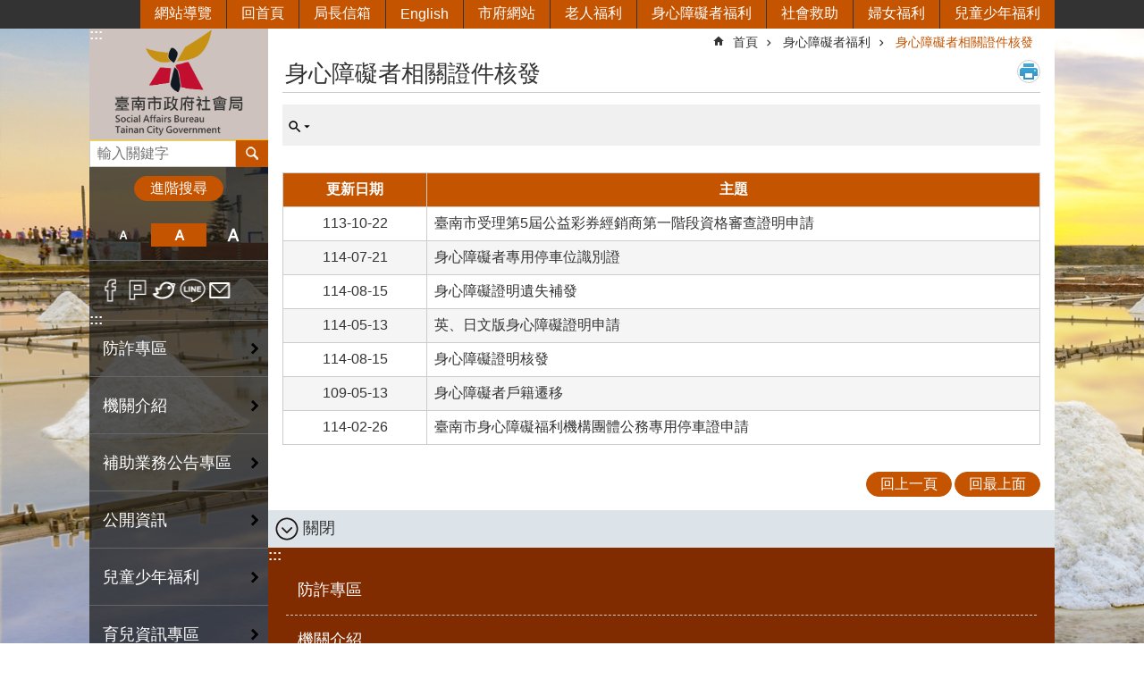

--- FILE ---
content_type: text/html; charset=utf-8
request_url: https://sab.tainan.gov.tw/News.aspx?n=21382&sms=19506&Create=1
body_size: 43889
content:

<!DOCTYPE html>

<html id="FormHtml" xmlns="http://www.w3.org/1999/xhtml" lang="zh-Hant">
<head id="Head1"><script src='https://sab.tainan.gov.tw/Scripts/jquery.min.js'></script>
<script src='https://sab.tainan.gov.tw/Scripts/jquery.lazy.min.js'></script>
<script src='https://sab.tainan.gov.tw/Scripts/jquery.lazy.plugins.min.js'></script>
<script src='https://sab.tainan.gov.tw/Scripts/jquery.cookie.min.js'></script>
<script src='https://sab.tainan.gov.tw/Scripts/jUtil.min.js'></script>
<script src='https://sab.tainan.gov.tw/Scripts/ShowMd5Code.min.js'></script>
<script  src='https://sab.tainan.gov.tw/Scripts/Chart/highcharts.min.js'></script> 
<script  src='https://sab.tainan.gov.tw/Scripts/Chart/map.src.min.js'></script> 
<script  src='https://sab.tainan.gov.tw/Scripts/Chart/highcharts_theme.min.js'></script> 
<script  src='https://sab.tainan.gov.tw/Scripts/Chart/tw-all.min.js'></script> 
<link rel='stylesheet' type='text/css'  href='https://sab.tainan.gov.tw/Scripts/Chart/highcharts.css'> 
<script  src='https://sab.tainan.gov.tw/Scripts/jquery.mousewheel.min.js'></script> 
<script  src='https://sab.tainan.gov.tw/Scripts/jquery.touchwipe.min.js'></script> 
<script src='https://sab.tainan.gov.tw/Scripts/linkCheck.js'></script>
<script>var CCMS_WWWURL='https://sab.tainan.gov.tw';var CCMS_LanguageSN=1;var CCMS_SitesSN_Encryption='177';var APName='$%mylocation%$';</script><meta http-equiv="X-UA-Compatible" content="IE=edge" /><meta name="viewport" content="width=device-width, initial-scale=1" /><meta http-equiv="Content-Type" content="text/html; charset=utf-8" />
<meta name="DC.Title" content="" />
<meta name="DC.Subject" content="" />
<meta name="DC.Creator" content="臺南市政府社會局" />
<meta name="DC.Publisher" content="" />
<meta name="DC.Date" content="" />
<meta name="DC.Type" content="" />
<meta name="DC.Identifier" content="" />
<meta name="DC.Description" content="" />
<meta name="DC.Contributor" content="" />
<meta name="DC.Format" content="" />
<meta name="DC.Relation" content="" />
<meta name="DC.Source" content="" />
<meta name="DC.Language" content="" />
<meta name="DC.Rights" content="" />
<meta name="Category.Theme" content="850" />
<meta name="Category.Cake" content="" />
<meta name="Category.Service" content="" />
<meta name="DC.Keywords" content="" />
<title>
	臺南市政府社會局-身心障礙者相關證件核發
</title><link id="likCssGlobal" href="/css/global.css" rel="stylesheet" type="text/css" /><link id="likCssPage" href="/css/page.css" rel="stylesheet" type="text/css" /><link id="likPrint" href="/css/print.css" rel="stylesheet" type="text/css" media="print" /><link id="lnkCssSysDetail" href="/css/sys_detail.css" rel="stylesheet" type="text/css" />
    <style>
        .for_accessibility a {
            position: absolute;
            top: 10px;
            left: 10px;
            z-index: 99;
            width: 1px;
            height: 1px;
            white-space: nowrap;
            overflow: hidden;
            color: #000;
        }
            .for_accessibility a:focus {
                width: auto;
                height: auto;
                padding: 6px;
                background-color: #fff;
            }
        .for_accessibility div {
            position: absolute;
            width: 2px;
            height: 2px;
            background-color: transparent;
            opacity: .1
        }
    </style>

<script async src="https://www.googletagmanager.com/gtag/js?id=UA-154788703-12"></script>
<script>
  window.dataLayer = window.dataLayer || [];
  function gtag(){dataLayer.push(arguments);}
  gtag('js', new Date());

  gtag('config', 'UA-154788703-12');
</script>
<script src='https://sab.tainan.gov.tw/Scripts/jGMap.js'></script>
<script src='https://sab.tainan.gov.tw/Scripts/fancybox/jquery.fancybox.min.js'></script>
<link rel='stylesheet' type='text/css'  href='https://sab.tainan.gov.tw/Scripts/fancybox/jquery.fancybox.css'> 
<script src='https://sab.tainan.gov.tw/Scripts/lightGallery/js/lightgallery-all.min.js?1'></script>
<link rel='stylesheet' type='text/css'  href='https://sab.tainan.gov.tw/Scripts/lightGallery/css/lightgallery.min.css?1'> 
<script  src='./js/airdatepicker/datepicker.min.js'></script> 
<script  src='./js/airdatepicker/datepicker.zh-tw.js'></script> 
<script  src='./js/airdatepicker/datepicker.en.js'></script> 
<link rel='stylesheet' type='text/css'  href='./js/airdatepicker/datepicker.min.css'> 
<meta property="og:title" content="身心障礙者相關證件核發" >
<meta property="og:type" content="article" >
<meta property="og:url" content="https://sab.tainan.gov.tw/News.aspx?n=21382&sms=19506&Create=1" >
<meta property="og:site_name" content="臺南市政府社會局" >
<meta property="og:image" content="https://w3fs.tainan.gov.tw/001/Upload/177/sites/pagebackimage/0baf9ced-69d0-4510-8502-08930a59758e.png" >
</head>
<body id="Formbody" data-js="false"><div class="for_accessibility">
    <a href="#Accesskey_C" class="" title="跳到主要內容區塊">跳到主要內容區塊</a>    <div>
    </div>
    <script>
        var $a = $('.for_accessibility a');
        $a.on('click', function (evt) {
            var $href = $($(this).attr('href')),
                $target = $href.find('a').eq(0).get(0);
            setTimeout(function () { try { $target.focus(); } catch (e) { } }, 0);
        });
    </script>
</div>
<script> document.body.setAttribute("data-js", "true");</script>
    
    <form method="post" action="./News.aspx?n=21382&amp;sms=19506&amp;Create=1" id="form1">
<div class="aspNetHidden">
<input type="hidden" name="__VIEWSTATE" id="__VIEWSTATE" value="Sf322C8EhDFhKBOYqUg+mDzpUJZp4LbkiVDe1A14IKMjBXOKwzmhhrRCAO5z+mTAc4IqM3BmPkHgM0ZXvOXaJDBxYi9PwetYC3PBaI9Fnr1cYh4ffJyjdLDOx5XbaTxkxlZibZ0zpAFogMwIXKhhCUwfkkWpiTA2IgmCZLy/CZFz/wenAHthfGwjv04o/ceNVjsMZj1495sq8nEHdvG1ODjz6cj31Ku8SnS+pG0mvngyQ5LVjzeJOKMdgICLxzWKl6qXy14eg9ry8oO3z1u1igGL2wAN+fRo3tV9X27KxKFnW2WaKism1KpdI0aOpRNbGbC/RS/HnW4Yb5trOqRetUpHaCCEKVUWf5UvfZf4WAExUQ1WFh0/2gL9qCPz4eEyy99wOWSR5e2ouXpTm2kVgKO9BSS6Oc8s6doB5qOteFYrvEe/9m/UJtG0mDTmZy8F1/[base64]/bFkTmk5POK9azsQK6wtRRqZJo9uoTOlILfyYm2XdMmlVC/a3KtHKLVoBHd/ybT6+HxY24uJG9eRVw9Thp1fz2KMKtsvSQvMLPtsch2h0EAOWyYREgkvWPulIvA9XOiPu4ygXsbX5qdNT/qfYsCnIWsQEGiSMFHkUgOR3HEt7pn95AEPf3dVcach+eMw3TC0hbiJB7FwmlZag2YdDJ2GPbPYu6VM8XnfxaaivxyYMi6S409PWpG37H2A2l8Qhgc2r35/6v3cZ8ZGukwqqwSwrzM0dxZA8aTaFjGYhgi5vdxT6tMxQZWN74WWTkS7QRzEROpgtmHTX/JmZUwa1nqYIoFhYCabn7LNvfDoZpworZ4xOIYIUra1tPtxQFWa1Z+DEAOx1Zc3gbtMxjfCVcfAg9XQu0xhreA3TkvZMJXUMkv/JDXgLCAYbHKKuK8yVyoT7rYN3a+3T2/z2sHyXKpj97hR8tsyAWJWTzpaRWVcPkNAK/VZcUYXfq/nQPTAABpbLRE0JOiIxLLZw9Tcu3iYxqxd/UNB5/4VEEtzgtd5x7abA1x3BejlyXlet2sosPE73D21z7hS9liZqGNHqP5I/QmV8ZF37qiSzfKmqAdjCJpmgLSm0qRP9bbSXS16JGkHeIGrrg3DLjWszJY3g+CKHENvKTrmNodq6Wqm+/iCqBqA9nx4zmsQAa7axdwmj8ut5WM0KQed70RCA=" />
</div>

        <!--主選單 結束-->
        <!--標題-->

        <div class="title">
            

        </div>
        
        
        
        
        
        
     <div class="group sys-root" data-func="{&#39;datePicker&#39;:{&#39;autoClose&#39;:true,&#39;language&#39;:&#39;zh-tw&#39;,&#39;navTitles&#39;:{&#39;days&#39;:&#39;&lt;i>民國 rrr 年&lt;/i> &amp;nbsp; MM&#39;,&#39;months&#39;:&#39;民國 rrr 年&#39;,&#39;years&#39;:&#39;民國 rrr1 至 rrr2 年&#39;}}}" data-nojs="您的瀏覽器似乎不支援 JavaScript 語法，但沒關係，這並不會影響到內容的陳述。如需要選擇適合您的字級大小，可利用鍵盤 Ctrl + (+)放大 (-)縮小。如需要回到上一頁，可使用瀏覽器提供的 Alt + 左方向鍵(←)。如需要列印，可利用鍵盤 Ctrl + p 使用瀏覽器提供的列印功能。" data-type="3" data-child="3"><div class="in"><div class="ct"><div class="in"> <div class="group base-mobile" data-func="{&#39;toggleBtn&#39;:{&#39;btnRole&#39;: &#39;button&#39;}}" data-index="1" data-type="3"><div class="in"><div class="hd"><div class="in"><div   data-index="0"  >		<span  ><a    title="手機版選單" data-title="手機版選單"     >手機版選單</a></span></div></div></div><div class="ct"><div class="in"> <div class="area-form search" data-index="1" data-type="0" data-child="1"><div class="in"><div class="hd"><div class="in"><div   data-index="0"  >		<span  ><a    title="search" data-title="search"     >search</a></span></div></div></div><div class="ct"><div class="in"><div class="fieldset">
  <span class="search"><label style='color: transparent; position: absolute;' for='55bd343eb3cf4148984af76a31392833' >搜尋</label><input data-search="55bd343eb3cf4148984af76a31392833" id='55bd343eb3cf4148984af76a31392833' type="search" placeholder="輸入關鍵字" title="輸入關鍵字"></span>
  <span class="submit"><a href="#" id='btn_55bd343eb3cf4148984af76a31392833' role='button' class='CCMS_SearchBtn' data-search="55bd343eb3cf4148984af76a31392833" title="搜尋">搜尋</a></span>
</div>
<div class="list">
  <ul data-index="1" data-child="0">
  </ul>
</div>
<script >
$(function () {
    $('[data-search="55bd343eb3cf4148984af76a31392833"]').on("keydown", function (event) {
        if (event.which == 13) {
             doSearch($('#btn_55bd343eb3cf4148984af76a31392833'));
            return false;
        }
    });
});
</script>
</div></div><div class="ft"><div class="in"><ul data-index="1" data-child="1">
  <li data-index="1" class="advanced"><span><a target="_blank" href="https://www.google.com.tw/advanced_search?hl=zh-Hant&as_sitesearch=https://sab.tainan.gov.tw" title="進階搜尋[另開新視窗]">進階搜尋</a></span></li>
</ul>
</div></div></div></div> <div class="list-text share" data-index="2" data-type="0" data-child="1"><div class="in"><div class="hd"><div class="in"><div   data-index="0"  >		<span  ><a   href="#"  role="button" title="分享" data-title="分享"     >分享</a></span></div></div></div><div class="ct"><div class="in"><ul data-index="1" data-child="5"><li   data-index="1"  class="facebook"  >		<span  ><a   href="javascript: void(window.open('http://www.facebook.com/share.php?u='.concat(encodeURIComponent(location.href)) ));"   title="分享到 Facebook[另開新視窗]" data-title="分享到 Facebook[另開新視窗]"    target="_self"   >Facebook</a></span></li><li   data-index="2"  class="plurk"  >		<span  ><a   href="javascript: void(window.open('http://www.plurk.com/?qualifier=shares&status='.concat(encodeURIComponent(location.href)) ));"   title="分享到 Plurk[另開新視窗]" data-title="分享到 Plurk[另開新視窗]"    target="_self"   >Plurk</a></span></li><li   data-index="3"  class="twitter"  >		<span  ><a   href="javascript: void(window.open('http://twitter.com/home/?status='.concat(encodeURIComponent(document.title)) .concat(' ') .concat(encodeURIComponent(location.href))));"   title="分享到 twitter[另開新視窗]" data-title="分享到 twitter[另開新視窗]"    target="_self"   >Twitter</a></span></li><li   data-index="4"  class="line"  >		<span  ><a   href="javascript: void(window.open('http://line.naver.jp/R/msg/text/?'.concat(encodeURIComponent(location.href)) ));"   title="分享到 line[另開新視窗]" data-title="分享到 line[另開新視窗]"    target="_self"   >line</a></span></li><li   data-index="5"  class="email"  >		<span  ><a   href="javascript:  void(window.open('mailto:?subject=' + encodeURIComponent(document.title) + '&amp;body=' +  encodeURIComponent(document.URL)));"   title="分享到 email[另開新視窗]" data-title="分享到 email[另開新視窗]"    target="_self"   >Email</a></span></li></ul>
</div></div></div></div> <div class="group-list nav" data-func="{&#39;majorNavMobile&#39;:{}}" data-index="3" data-type="4" data-child="23"><div class="in"><div class="ct"><div class="in"><ul data-index="1" data-child="23"><li data-index="1"> <div class="group nav" data-index="1" data-type="3" data-child="1"><div class="in"><div class="hd"><div class="in"><div   data-index="0"  >		<span  ><a   href="News.aspx?n=43245&sms=26708"      title="防詐專區" data-title="防詐專區"     >防詐專區</a></span></div></div></div><div class="ct"><div class="in"> <div class="list-text nav" data-index="1" data-type="0"><div class="in"><div class="ct"><div class="in"></div></div></div></div></div></div></div></div></li><li data-index="2"> <div class="group nav" data-index="2" data-type="3" data-child="1"><div class="in"><div class="hd"><div class="in"><div   data-index="0"  >		<span  ><a   href="cl.aspx?n=17783"      title="機關介紹" data-title="機關介紹"     >機關介紹</a></span></div></div></div><div class="ct"><div class="in"> <div class="list-text nav" data-index="1" data-type="0" data-child="1"><div class="in"><div class="ct"><div class="in"><ul data-index="1" data-child="6"><li   data-index="1"  >		<span  ><a   href="cp.aspx?n=21227"      title="首長介紹" data-title="首長介紹"     >首長介紹</a></span></li><li   data-index="2"  >		<span  ><a   href="cp.aspx?n=21228"      title="業務職掌" data-title="業務職掌"     >業務職掌</a></span></li><li   data-index="3"  >		<span  ><a   href="cp.aspx?n=17874"      rel="noopener noreferrer" title="機關通訊錄[另開新視窗]" data-title="機關通訊錄"    target="_blank"   >機關通訊錄</a></span></li><li   data-index="4"  >		<span  ><a   href="https://dvsa.tainan.gov.tw/"      title="所屬機關(家防中心)" data-title="所屬機關(家防中心)"     >所屬機關(家防中心)</a></span></li><li   data-index="5"  >		<span  ><a   href="cl.aspx?n=21559"      title="人事專區" data-title="人事專區"     >人事專區</a></span></li><li   data-index="6"  >		<span  ><a   href="cp.aspx?n=31284"      title="員工專區" data-title="員工專區"     >員工專區</a></span></li></ul>
</div></div></div></div></div></div></div></div></li><li data-index="3"> <div class="group nav" data-index="3" data-type="3" data-child="1"><div class="in"><div class="hd"><div class="in"><div   data-index="0"  >		<span  ><a   href="cl.aspx?n=34781"      title="補助業務公告專區" data-title="補助業務公告專區"     >補助業務公告專區</a></span></div></div></div><div class="ct"><div class="in"> <div class="list-text nav" data-index="1" data-type="0" data-child="1"><div class="in"><div class="ct"><div class="in"><ul data-index="1" data-child="11"><li   data-index="1"  >		<span  ><a   href="cp.aspx?n=34782"      title="臺南市政府社會局推展社會福利服務相關補助公告" data-title="臺南市政府社會局推展社會福利服務相關補助公告"     >臺南市政府社會局推展社會福利服務相關補助公告</a></span></li><li   data-index="2"  >		<span  ><a   href="News.aspx?n=34783&sms=24726"      title="老人福利補助" data-title="老人福利補助"     >老人福利補助</a></span></li><li   data-index="3"  >		<span  ><a   href="News.aspx?n=34784&sms=24727"      title="身心障礙福利補助" data-title="身心障礙福利補助"     >身心障礙福利補助</a></span></li><li   data-index="4"  >		<span  ><a   href="News.aspx?n=34785&sms=24728"      title="社區發展及人民團體補助" data-title="社區發展及人民團體補助"     >社區發展及人民團體補助</a></span></li><li   data-index="5"  >		<span  ><a   href="News.aspx?n=34786&sms=24729"      title="推展志願服務工作補助" data-title="推展志願服務工作補助"     >推展志願服務工作補助</a></span></li><li   data-index="6"  >		<span  ><a   href="News.aspx?n=34787&sms=24730"      title="兒童少年福利補助" data-title="兒童少年福利補助"     >兒童少年福利補助</a></span></li><li   data-index="7"  >		<span  ><a   href="News.aspx?n=34788&sms=24725"      title="婦女福利補助" data-title="婦女福利補助"     >婦女福利補助</a></span></li><li   data-index="8"  >		<span  ><a   href="News.aspx?n=35046&sms=24731"      title="長期照顧補助" data-title="長期照顧補助"     >長期照顧補助</a></span></li><li   data-index="9"  >		<span  ><a   href="https://dvsa.tainan.gov.tw/cl.aspx?n=34718"      title="家庭暴力、性侵害及性騷擾防治工作補助" data-title="家庭暴力、性侵害及性騷擾防治工作補助"     >家庭暴力、性侵害及性騷擾防治工作補助</a></span></li><li   data-index="10"  >		<span  ><a   href="cl.aspx?n=39081"      title="臺南市公益彩劵盈餘分配基金" data-title="臺南市公益彩劵盈餘分配基金"     >臺南市公益彩劵盈餘分配基金</a></span></li><li   data-index="11"  >		<span  ><a   href="News.aspx?n=35298&sms=24793"      title="實物愛心銀行補助業務" data-title="實物愛心銀行補助業務"     >實物愛心銀行補助業務</a></span></li></ul>
</div></div></div></div></div></div></div></div></li><li data-index="4"> <div class="group nav" data-index="4" data-type="3" data-child="1"><div class="in"><div class="hd"><div class="in"><div   data-index="0"  >		<span  ><a   href="cl.aspx?n=17785"      title="公開資訊" data-title="公開資訊"     >公開資訊</a></span></div></div></div><div class="ct"><div class="in"> <div class="list-text nav" data-index="1" data-type="0" data-child="1"><div class="in"><div class="ct"><div class="in"><ul data-index="1" data-child="10"><li   data-index="1"  >		<span  ><a   href="cp.aspx?n=17875"      title="政府資訊公開" data-title="政府資訊公開"     >政府資訊公開</a></span></li><li   data-index="2"  >		<span  ><a   href="cp.aspx?n=21480"      title="統計專區" data-title="統計專區"     >統計專區</a></span></li><li   data-index="3"  >		<span  ><a   href="News.aspx?n=29440&sms=22395"      title="統計視覺化專區" data-title="統計視覺化專區"     >統計視覺化專區</a></span></li><li   data-index="4"  >		<span  ><a   href="cp.aspx?n=21482"      title="預決算專區" data-title="預決算專區"     >預決算專區</a></span></li><li   data-index="5"  >		<span  ><a   href="cp.aspx?n=46403"      title="會計月報" data-title="會計月報"     >會計月報</a></span></li><li   data-index="6"  >		<span  ><a   href="News.aspx?n=21235&sms=19386"      title="法規資訊" data-title="法規資訊"     >法規資訊</a></span></li><li   data-index="7"  >		<span  ><a   href="cp.aspx?n=21481"      title="廉政專區" data-title="廉政專區"     >廉政專區</a></span></li><li   data-index="8"  >		<span  ><a   href="News.aspx?n=28904&sms=22338"      title="政策及業務宣導執行情形" data-title="政策及業務宣導執行情形"     >政策及業務宣導執行情形</a></span></li><li   data-index="9"  >		<span  ><a   href="cl.aspx?n=32655"      title="採購公告" data-title="採購公告"     >採購公告</a></span></li><li   data-index="10"  >		<span  ><a   href="cl.aspx?n=41133"      title="檔案應用服務專區" data-title="檔案應用服務專區"     >檔案應用服務專區</a></span></li></ul>
</div></div></div></div></div></div></div></div></li><li data-index="5"> <div class="group nav" data-index="5" data-type="3" data-child="1"><div class="in"><div class="hd"><div class="in"><div   data-index="0"  >		<span  ><a   href="cl.aspx?n=21342"      title="兒童少年福利" data-title="兒童少年福利"     >兒童少年福利</a></span></div></div></div><div class="ct"><div class="in"> <div class="list-text nav" data-index="1" data-type="0" data-child="1"><div class="in"><div class="ct"><div class="in"><ul data-index="1" data-child="13"><li   data-index="1"  >		<span  ><a   href="News.aspx?n=21343&sms=19472"      title="委員會及其他會議相關資料" data-title="委員會及其他會議相關資料"     >委員會及其他會議相關資料</a></span></li><li   data-index="2"  >		<span  ><a   href="News.aspx?n=21346&sms=19475"      title="早期療育" data-title="早期療育"     >早期療育</a></span></li><li   data-index="3"  >		<span  ><a   href="News.aspx?n=21344&sms=19473"      title="經濟補助" data-title="經濟補助"     >經濟補助</a></span></li><li   data-index="4"  >		<span  ><a   href="News.aspx?n=21345&sms=19474"      title="兒少福利服務" data-title="兒少福利服務"     >兒少福利服務</a></span></li><li   data-index="5"  >		<span  ><a   href="News.aspx?n=21348&sms=19477"      title="兒少安置機構" data-title="兒少安置機構"     >兒少安置機構</a></span></li><li   data-index="6"  >		<span  ><a   href="News.aspx?n=21353&sms=19482"      title="青少福利中心" data-title="青少福利中心"     >青少福利中心</a></span></li><li   data-index="7"  >		<span  ><a   href="News.aspx?n=21356&sms=19485"      title="兒童權利公約(CRC)專區" data-title="兒童權利公約(CRC)專區"     >兒童權利公約(CRC)專區</a></span></li><li   data-index="8"  >		<span  ><a   href="News.aspx?n=21896&sms=19981"      title="兒少權益及兒少代表" data-title="兒少權益及兒少代表"     >兒少權益及兒少代表</a></span></li><li   data-index="9"  >		<span  ><a   href="News.aspx?n=21347&sms=19476"      title="兒童遊樂設施管理" data-title="兒童遊樂設施管理"     >兒童遊樂設施管理</a></span></li><li   data-index="10"  >		<span  ><a   href="News.aspx?n=21349&sms=19478"      title="兒少福利機構專業人員訓練" data-title="兒少福利機構專業人員訓練"     >兒少福利機構專業人員訓練</a></span></li><li   data-index="11"  >		<span  ><a   href="News.aspx?n=21351&sms=19480"      title="相關法規" data-title="相關法規"     >相關法規</a></span></li><li   data-index="12"  >		<span  ><a   href="https://crc.sfaa.gov.tw/ChildYoungLaw/Sanction?page=1&pagesize=10&name=&target=all&city=20&startDate=&endDate=&dosearch=true"      rel="noopener noreferrer" title="違反兒童及少年福利與權益保障法之公告（公告單位：社會局）[另開新視窗]" data-title="違反兒童及少年福利與權益保障法之公告（公告單位：社會局）"    target="_blank"   >違反兒童及少年福利與權益保障法之公告（公告單位：社會局）</a></span></li><li   data-index="13"  >		<span  ><a   href="https://www.tn.edu.tw/%e8%87%ba%e5%8d%97%e5%b8%82%e6%94%bf%e5%ba%9c%e6%95%99%e8%82%b2%e5%b1%80%e5%85%ac%e5%b8%83%e9%81%95%e5%8f%8d%e5%b9%bc%e5%85%92%e6%95%99%e8%82%b2%e5%8f%8a%e7%85%a7%e9%a1%a7%e6%b3%95%e6%9a%a8%e6%95%99/"      rel="noopener noreferrer" title="違反幼兒教育及照顧法暨教保服務人員條例之名單（公告單位：教育局）[另開新視窗]" data-title="違反幼兒教育及照顧法暨教保服務人員條例之名單（公告單位：教育局）"    target="_blank"   >違反幼兒教育及照顧法暨教保服務人員條例之名單（公告單位：教育局）</a></span></li></ul>
</div></div></div></div></div></div></div></div></li><li data-index="6"> <div class="group nav" data-index="6" data-type="3" data-child="1"><div class="in"><div class="hd"><div class="in"><div   data-index="0"  >		<span  ><a   href="cl.aspx?n=21443"      title="育兒資訊專區" data-title="育兒資訊專區"     >育兒資訊專區</a></span></div></div></div><div class="ct"><div class="in"> <div class="list-text nav" data-index="1" data-type="0" data-child="1"><div class="in"><div class="ct"><div class="in"><ul data-index="1" data-child="13"><li   data-index="1"  >		<span  ><a   href="News.aspx?n=21444&sms=19550"      title="托育補助" data-title="托育補助"     >托育補助</a></span></li><li   data-index="2"  >		<span  ><a   href="News.aspx?n=21448&sms=19675"      title="育有未滿2歲兒童育兒津貼" data-title="育有未滿2歲兒童育兒津貼"     >育有未滿2歲兒童育兒津貼</a></span></li><li   data-index="3"  >		<span  ><a   href="News.aspx?n=21445&sms=19551"      title="臺南市私立托嬰中心" data-title="臺南市私立托嬰中心"     >臺南市私立托嬰中心</a></span></li><li   data-index="4"  >		<span  ><a   href="cl.aspx?n=38966"      title="居家托育服務" data-title="居家托育服務"     >居家托育服務</a></span></li><li   data-index="5"  >		<span  ><a   href="cp.aspx?n=41958"      title="未登記居家托育服務或未立案托嬰中心通報單" data-title="未登記居家托育服務或未立案托嬰中心通報單"     >未登記居家托育服務或未立案托嬰中心通報單</a></span></li><li   data-index="6"  >		<span  ><a   href="News.aspx?n=21447&sms=19553"      title="臺南市親子悠遊館及安平兒童館" data-title="臺南市親子悠遊館及安平兒童館"     >臺南市親子悠遊館及安平兒童館</a></span></li><li   data-index="7"  >		<span  ><a   href="cl.aspx?n=32771"      title="公設民營托嬰中心及社區公共托育家園" data-title="公設民營托嬰中心及社區公共托育家園"     >公設民營托嬰中心及社區公共托育家園</a></span></li><li   data-index="8"  >		<span  ><a   href="cp.aspx?n=32843"      title="育兒指導方案" data-title="育兒指導方案"     >育兒指導方案</a></span></li><li   data-index="9"  >		<span  ><a   href="cp.aspx?n=33701"      title="定點臨時托育服務" data-title="定點臨時托育服務"     >定點臨時托育服務</a></span></li><li   data-index="10"  >		<span  ><a   href="cp.aspx?n=35346"      title="托育人員在職訓練報名系統" data-title="托育人員在職訓練報名系統"     >托育人員在職訓練報名系統</a></span></li><li   data-index="11"  >		<span  ><a   href="https://sab.tainan.gov.tw/News_Content.aspx?n=21365&s=7795171"      rel="noopener noreferrer" title="居家安胎服務(產前照顧服務補助核實支付)[另開新視窗]" data-title="居家安胎服務(產前照顧服務補助核實支付)"    target="_blank"   >居家安胎服務(產前照顧服務補助核實支付)</a></span></li><li   data-index="12"  >		<span  ><a   href="https://sab.tainan.gov.tw/News_Content.aspx?n=21365&s=7914813"      rel="noopener noreferrer" title="推展到宅坐月子媒合平台服務(產後照顧服務媒合平台)[另開新視窗]" data-title="推展到宅坐月子媒合平台服務(產後照顧服務媒合平台)"    target="_blank"   >推展到宅坐月子媒合平台服務(產後照顧服務媒合平台)</a></span></li><li   data-index="13"  >		<span  ><a   href="cp.aspx?n=43695"      title="違反兒童及少年福利與權益保障法之公告" data-title="違反兒童及少年福利與權益保障法之公告"     >違反兒童及少年福利與權益保障法之公告</a></span></li></ul>
</div></div></div></div></div></div></div></div></li><li data-index="7"> <div class="group nav" data-index="7" data-type="3" data-child="1"><div class="in"><div class="hd"><div class="in"><div   data-index="0"  >		<span  ><a   href="cl.aspx?n=21358"      title="婦女福利" data-title="婦女福利"     >婦女福利</a></span></div></div></div><div class="ct"><div class="in"> <div class="list-text nav" data-index="1" data-type="0" data-child="1"><div class="in"><div class="ct"><div class="in"><ul data-index="1" data-child="5"><li   data-index="1"  >		<span  ><a   href="News.aspx?n=21362&sms=19490"      title="婦女服務中心" data-title="婦女服務中心"     >婦女服務中心</a></span></li><li   data-index="2"  >		<span  ><a   href="News.aspx?n=21363&sms=19491"      title="新住民家庭服務" data-title="新住民家庭服務"     >新住民家庭服務</a></span></li><li   data-index="3"  >		<span  ><a   href="News.aspx?n=21360&sms=19488"      title="婦女團體培力與服務方案補助" data-title="婦女團體培力與服務方案補助"     >婦女團體培力與服務方案補助</a></span></li><li   data-index="4"  >		<span  ><a   href="News.aspx?n=21365&sms=19493"      title="福利服務與資源" data-title="福利服務與資源"     >福利服務與資源</a></span></li><li   data-index="5"  >		<span  ><a   href="cl.aspx?n=22470"      title="特殊境遇家庭扶助專區" data-title="特殊境遇家庭扶助專區"     >特殊境遇家庭扶助專區</a></span></li></ul>
</div></div></div></div></div></div></div></div></li><li data-index="8"> <div class="group nav" data-index="8" data-type="3" data-child="1"><div class="in"><div class="hd"><div class="in"><div   data-index="0"  >		<span  ><a   href="cl.aspx?n=21367"      title="老人福利" data-title="老人福利"     >老人福利</a></span></div></div></div><div class="ct"><div class="in"> <div class="list-text nav" data-index="1" data-type="0" data-child="1"><div class="in"><div class="ct"><div class="in"><ul data-index="1" data-child="4"><li   data-index="1"  >		<span  ><a   href="cl.aspx?n=21583"      title="長者福利與服務" data-title="長者福利與服務"     >長者福利與服務</a></span></li><li   data-index="2"  >		<span  ><a   href="cl.aspx?n=21584"      title="機構管理與照顧服務" data-title="機構管理與照顧服務"     >機構管理與照顧服務</a></span></li><li   data-index="3"  >		<span  ><a   href="cl.aspx?n=25341"      title="機構床位查詢" data-title="機構床位查詢"     >機構床位查詢</a></span></li><li   data-index="4"  >		<span  ><a   href="cl.aspx?n=44823"      title="社區照顧關懷據點" data-title="社區照顧關懷據點"     >社區照顧關懷據點</a></span></li></ul>
</div></div></div></div></div></div></div></div></li><li data-index="9"> <div class="group nav" data-index="9" data-type="3" data-child="1"><div class="in"><div class="hd"><div class="in"><div   data-index="0"  >		<span  ><a   href="cl.aspx?n=21379"      title="身心障礙者福利" data-title="身心障礙者福利"     >身心障礙者福利</a></span></div></div></div><div class="ct"><div class="in"> <div class="list-text nav" data-index="1" data-type="0" data-child="1"><div class="in"><div class="ct"><div class="in"><ul data-index="1" data-child="14"><li   data-index="1"  >		<span  ><a   href="News.aspx?n=21388&sms=19512"      title="公告" data-title="公告"     >公告</a></span></li><li   data-index="2"  >		<span  ><a   href="News.aspx?n=21380&sms=19504"      title="身心障礙者權益保障推動小組" data-title="身心障礙者權益保障推動小組"     >身心障礙者權益保障推動小組</a></span></li><li   data-index="3"  >		<span  ><a   href="News.aspx?n=21387&sms=19511"      title="身心障礙鑑定與需求評估(ICF)" data-title="身心障礙鑑定與需求評估(ICF)"     >身心障礙鑑定與需求評估(ICF)</a></span></li><li   data-index="4"  >		<span  ><a   href="News.aspx?n=21382&sms=19506"      title="身心障礙者相關證件核發" data-title="身心障礙者相關證件核發"     >身心障礙者相關證件核發</a></span></li><li   data-index="5"  >		<span  ><a   href="cp.aspx?n=21427"      title="愛心卡及愛心陪伴卡" data-title="愛心卡及愛心陪伴卡"     >愛心卡及愛心陪伴卡</a></span></li><li   data-index="6"  >		<span  ><a   href="News.aspx?n=21381&sms=19505"      title="復康巴士" data-title="復康巴士"     >復康巴士</a></span></li><li   data-index="7"  >		<span  ><a   href="cl.aspx?n=26623"      title="個人照顧、家庭支持、社會參與" data-title="個人照顧、家庭支持、社會參與"     >個人照顧、家庭支持、社會參與</a></span></li><li   data-index="8"  >		<span  ><a   href="News.aspx?n=21384&sms=19508"      title="經濟補助" data-title="經濟補助"     >經濟補助</a></span></li><li   data-index="9"  >		<span  ><a   href="News.aspx?n=21385&sms=19509"      title="機構服務" data-title="機構服務"     >機構服務</a></span></li><li   data-index="10"  >		<span  ><a   href="http://social.tainan.gov.tw/npohome/"      title="臺南市政府無障礙福利之家" data-title="臺南市政府無障礙福利之家"     >臺南市政府無障礙福利之家</a></span></li><li   data-index="11"  >		<span  ><a   href="cp.aspx?n=21484"      title="臺南市身心障礙個人、團體提供展演一覽表" data-title="臺南市身心障礙個人、團體提供展演一覽表"     >臺南市身心障礙個人、團體提供展演一覽表</a></span></li><li   data-index="12"  >		<span  ><a   href="cl.aspx?n=29611"      title="身心障礙者權利公約 (CRPD) " data-title="身心障礙者權利公約 (CRPD) "     >身心障礙者權利公約 (CRPD) </a></span></li><li   data-index="13"  >		<span  ><a   href="News.aspx?n=37348&sms=25617"      title="易讀專區" data-title="易讀專區"     >易讀專區</a></span></li><li   data-index="14"  >		<span  ><a   href="News.aspx?n=37601&sms=25644"      title="違反身心障礙者權益保障法之公告" data-title="違反身心障礙者權益保障法之公告"     >違反身心障礙者權益保障法之公告</a></span></li></ul>
</div></div></div></div></div></div></div></div></li><li data-index="10"> <div class="group nav" data-index="10" data-type="3" data-child="1"><div class="in"><div class="hd"><div class="in"><div   data-index="0"  >		<span  ><a   href="cl.aspx?n=21389"      title="社會救助" data-title="社會救助"     >社會救助</a></span></div></div></div><div class="ct"><div class="in"> <div class="list-text nav" data-index="1" data-type="0" data-child="1"><div class="in"><div class="ct"><div class="in"><ul data-index="1" data-child="13"><li   data-index="1"  >		<span  ><a   href="cl.aspx?n=20414"      title="災害防救" data-title="災害防救"     >災害防救</a></span></li><li   data-index="2"  >		<span  ><a   href="cl.aspx?n=21585"      title="低收入戶及中低收入戶" data-title="低收入戶及中低收入戶"     >低收入戶及中低收入戶</a></span></li><li   data-index="3"  >		<span  ><a   href="News.aspx?n=21586&sms=19607"      title="社會救助通報" data-title="社會救助通報"     >社會救助通報</a></span></li><li   data-index="4"  >		<span  ><a   href="News.aspx?n=21395&sms=19518"      title="脫貧自立計畫" data-title="脫貧自立計畫"     >脫貧自立計畫</a></span></li><li   data-index="5"  >		<span  ><a   href="cp.aspx?n=21399"      title="兒童與少年未來教育及發展帳戶" data-title="兒童與少年未來教育及發展帳戶"     >兒童與少年未來教育及發展帳戶</a></span></li><li   data-index="6"  >		<span  ><a   href="News.aspx?n=21398&sms=19521"      title="醫療補助" data-title="醫療補助"     >醫療補助</a></span></li><li   data-index="7"  >		<span  ><a   href="cl.aspx?n=21587"      title="急難救助" data-title="急難救助"     >急難救助</a></span></li><li   data-index="8"  >		<span  ><a   href="cl.aspx?n=21421"      title="實物銀行" data-title="實物銀行"     >實物銀行</a></span></li><li   data-index="9"  >		<span  ><a   href="cl.aspx?n=21591"      title="社會救助金專戶" data-title="社會救助金專戶"     >社會救助金專戶</a></span></li><li   data-index="10"  >		<span  ><a   href="cl.aspx?n=21598"      title="其他民間資源運用" data-title="其他民間資源運用"     >其他民間資源運用</a></span></li><li   data-index="11"  >		<span  ><a   href="News.aspx?n=21396&sms=19519"      title="社會救助相關法規" data-title="社會救助相關法規"     >社會救助相關法規</a></span></li><li   data-index="12"  >		<span  ><a   href="cl.aspx?n=21410"      title="國民年金" data-title="國民年金"     >國民年金</a></span></li><li   data-index="13"  >		<span  ><a   href="cl.aspx?n=21402"      title="公益彩券" data-title="公益彩券"     >公益彩券</a></span></li></ul>
</div></div></div></div></div></div></div></div></li><li data-index="11"> <div class="group nav" data-index="11" data-type="3" data-child="1"><div class="in"><div class="hd"><div class="in"><div   data-index="0"  >		<span  ><a   href="cl.aspx?n=21455"      title="人民團體" data-title="人民團體"     >人民團體</a></span></div></div></div><div class="ct"><div class="in"> <div class="list-text nav" data-index="1" data-type="0" data-child="1"><div class="in"><div class="ct"><div class="in"><ul data-index="1" data-child="4"><li   data-index="1"  >		<span  ><a   href="cl.aspx?n=21706"      title="人民團體" data-title="人民團體"     >人民團體</a></span></li><li   data-index="2"  >		<span  ><a   href="cl.aspx?n=21707"      title="合作社" data-title="合作社"     >合作社</a></span></li><li   data-index="3"  >		<span  ><a   href="cl.aspx?n=21471"      title="公益勸募" data-title="公益勸募"     >公益勸募</a></span></li><li   data-index="4"  >		<span  ><a   href="cl.aspx?n=21463"      title="社區發展" data-title="社區發展"     >社區發展</a></span></li></ul>
</div></div></div></div></div></div></div></div></li><li data-index="12"> <div class="group nav" data-index="12" data-type="3" data-child="1"><div class="in"><div class="hd"><div class="in"><div   data-index="0"  >		<span  ><a   href="https://dvsa.tainan.gov.tw/"      rel="noopener noreferrer" title="臺南市政府家庭暴力暨性侵害防治中心[另開新視窗]" data-title="臺南市政府家庭暴力暨性侵害防治中心"    target="_blank"   >臺南市政府家庭暴力暨性侵害防治中心</a></span></div></div></div><div class="ct"><div class="in"> <div class="list-text nav" data-index="1" data-type="0"><div class="in"><div class="ct"><div class="in"></div></div></div></div></div></div></div></div></li><li data-index="13"> <div class="group nav" data-index="13" data-type="3" data-child="1"><div class="in"><div class="hd"><div class="in"><div   data-index="0"  >		<span  ><a   href="cl.aspx?n=17787"      title="社福基金會" data-title="社福基金會"     >社福基金會</a></span></div></div></div><div class="ct"><div class="in"> <div class="list-text nav" data-index="1" data-type="0" data-child="1"><div class="in"><div class="ct"><div class="in"><ul data-index="1" data-child="2"><li   data-index="1"  >		<span  ><a   href="cl.aspx?n=21695"      title="財團法人臺南市社會福利慈善事業基金會" data-title="財團法人臺南市社會福利慈善事業基金會"     >財團法人臺南市社會福利慈善事業基金會</a></span></li><li   data-index="2"  >		<span  ><a   href="News.aspx?n=24909&sms=20940"      title="臺南市財團法人社會福利慈善事業基金會名冊" data-title="臺南市財團法人社會福利慈善事業基金會名冊"     >臺南市財團法人社會福利慈善事業基金會名冊</a></span></li></ul>
</div></div></div></div></div></div></div></div></li><li data-index="14"> <div class="group nav" data-index="14" data-type="3" data-child="1"><div class="in"><div class="hd"><div class="in"><div   data-index="0"  >		<span  ><a   href="cl.aspx?n=21703"      title="社會福利服務中心" data-title="社會福利服務中心"     >社會福利服務中心</a></span></div></div></div><div class="ct"><div class="in"> <div class="list-text nav" data-index="1" data-type="0" data-child="1"><div class="in"><div class="ct"><div class="in"><ul data-index="1" data-child="4"><li   data-index="1"  >		<span  ><a   href="cp.aspx?n=21791"      title="脆弱家庭" data-title="脆弱家庭"     >脆弱家庭</a></span></li><li   data-index="2"  >		<span  ><a   href="cp.aspx?n=21792"      title="成人藥癮者家庭支持服務方案" data-title="成人藥癮者家庭支持服務方案"     >成人藥癮者家庭支持服務方案</a></span></li><li   data-index="3"  >		<span  ><a   href="cp.aspx?n=21793"      title="街友業務" data-title="街友業務"     >街友業務</a></span></li><li   data-index="4"  >		<span  ><a   href="News.aspx?n=26622&sms=21514"      title="社會福利服務中心連絡資料" data-title="社會福利服務中心連絡資料"     >社會福利服務中心連絡資料</a></span></li></ul>
</div></div></div></div></div></div></div></div></li><li data-index="15"> <div class="group nav" data-index="15" data-type="3" data-child="1"><div class="in"><div class="hd"><div class="in"><div   data-index="0"  >		<span  ><a   href="cl.aspx?n=21705"      title="社工專業制度" data-title="社工專業制度"     >社工專業制度</a></span></div></div></div><div class="ct"><div class="in"> <div class="list-text nav" data-index="1" data-type="0" data-child="1"><div class="in"><div class="ct"><div class="in"><ul data-index="1" data-child="5"><li   data-index="1"  >		<span  ><a   href="cp.aspx?n=21796"      title="社會工作師執業執照暨社會工作師事務所開業執照核發及管理" data-title="社會工作師執業執照暨社會工作師事務所開業執照核發及管理"     >社會工作師執業執照暨社會工作師事務所開業執照核發及管理</a></span></li><li   data-index="2"  >		<span  ><a   href="cp.aspx?n=21797"      title="社工人身安全" data-title="社工人身安全"     >社工人身安全</a></span></li><li   data-index="3"  >		<span  ><a   href="cp.aspx?n=21798"      title="社工勞動保障" data-title="社工勞動保障"     >社工勞動保障</a></span></li><li   data-index="4"  >		<span  ><a   href="cp.aspx?n=21799"      title="社會工作實習督導" data-title="社會工作實習督導"     >社會工作實習督導</a></span></li><li   data-index="5"  >		<span  ><a   href="cp.aspx?n=21800"      title="社會工作專業人員表揚" data-title="社會工作專業人員表揚"     >社會工作專業人員表揚</a></span></li></ul>
</div></div></div></div></div></div></div></div></li><li data-index="16"> <div class="group nav" data-index="16" data-type="3" data-child="1"><div class="in"><div class="hd"><div class="in"><div   data-index="0"  >		<span  ><a   href="cl.aspx?n=21415"      title="中石化汙染補助專案" data-title="中石化汙染補助專案"     >中石化汙染補助專案</a></span></div></div></div><div class="ct"><div class="in"> <div class="list-text nav" data-index="1" data-type="0" data-child="1"><div class="in"><div class="ct"><div class="in"><ul data-index="1" data-child="5"><li   data-index="1"  >		<span  ><a   href="News.aspx?n=21416&sms=19534"      title="生活照顧計畫" data-title="生活照顧計畫"     >生活照顧計畫</a></span></li><li   data-index="2"  >		<span  ><a   href="News.aspx?n=21417&sms=19535"      title="委員會" data-title="委員會"     >委員會</a></span></li><li   data-index="3"  >		<span  ><a   href="News.aspx?n=21418&sms=19536"      title="補助對象" data-title="補助對象"     >補助對象</a></span></li><li   data-index="4"  >		<span  ><a   href="News.aspx?n=21419&sms=19537"      title="執行狀況" data-title="執行狀況"     >執行狀況</a></span></li><li   data-index="5"  >		<span  ><a   href="News.aspx?n=21420&sms=19538"      title="相關法規" data-title="相關法規"     >相關法規</a></span></li></ul>
</div></div></div></div></div></div></div></div></li><li data-index="17"> <div class="group nav" data-index="17" data-type="3" data-child="1"><div class="in"><div class="hd"><div class="in"><div   data-index="0"  >		<span  ><a   href="cl.aspx?n=21718"      title="臺南市松柏育樂中心" data-title="臺南市松柏育樂中心"     >臺南市松柏育樂中心</a></span></div></div></div><div class="ct"><div class="in"> <div class="list-text nav" data-index="1" data-type="0" data-child="1"><div class="in"><div class="ct"><div class="in"><ul data-index="1" data-child="8"><li   data-index="1"  >		<span  ><a   href="cp.aspx?n=21744"      title="關於我們" data-title="關於我們"     >關於我們</a></span></li><li   data-index="2"  >		<span  ><a   href="cp.aspx?n=21745"      title="業務介紹" data-title="業務介紹"     >業務介紹</a></span></li><li   data-index="3"  >		<span  ><a   href="cp.aspx?n=21749"      title="課程資訊" data-title="課程資訊"     >課程資訊</a></span></li><li   data-index="4"  >		<span  ><a   href="cp.aspx?n=21751"      title="常見問題" data-title="常見問題"     >常見問題</a></span></li><li   data-index="5"  >		<span  ><a   href="cp.aspx?n=21752"      title="地圖" data-title="地圖"     >地圖</a></span></li><li   data-index="6"  >		<span  ><a   href="cp.aspx?n=21753"      title="公開資訊" data-title="公開資訊"     >公開資訊</a></span></li><li   data-index="7"  >		<span  ><a   href="cp.aspx?n=21756"      title="表單下載" data-title="表單下載"     >表單下載</a></span></li><li   data-index="8"  >		<span  ><a   href="News.aspx?n=21754&sms=19714"      title="最新消息" data-title="最新消息"     >最新消息</a></span></li></ul>
</div></div></div></div></div></div></div></div></li><li data-index="18"> <div class="group nav" data-index="18" data-type="3" data-child="1"><div class="in"><div class="hd"><div class="in"><div   data-index="0"  >		<span  ><a   href="News.aspx?n=21494&sms=19676"      title="社會福利機構空位查詢" data-title="社會福利機構空位查詢"     >社會福利機構空位查詢</a></span></div></div></div><div class="ct"><div class="in"> <div class="list-text nav" data-index="1" data-type="0"><div class="in"><div class="ct"><div class="in"></div></div></div></div></div></div></div></div></li><li data-index="19"> <div class="group nav" data-index="19" data-type="3" data-child="1"><div class="in"><div class="hd"><div class="in"><div   data-index="0"  >		<span  ><a   href="cl.aspx?n=21436"      title="性別主流化專區" data-title="性別主流化專區"     >性別主流化專區</a></span></div></div></div><div class="ct"><div class="in"> <div class="list-text nav" data-index="1" data-type="0" data-child="1"><div class="in"><div class="ct"><div class="in"><ul data-index="1" data-child="5"><li   data-index="1"  >		<span  ><a   href="News.aspx?n=21437&sms=19544"      title="性別主流化實施計畫及運作機制" data-title="性別主流化實施計畫及運作機制"     >性別主流化實施計畫及運作機制</a></span></li><li   data-index="2"  >		<span  ><a   href="News.aspx?n=21438&sms=19545"      title="性別意識培力及性別平等宣導" data-title="性別意識培力及性別平等宣導"     >性別意識培力及性別平等宣導</a></span></li><li   data-index="3"  >		<span  ><a   href="News.aspx?n=21439&sms=19546"      title="性別影響評估" data-title="性別影響評估"     >性別影響評估</a></span></li><li   data-index="4"  >		<span  ><a   href="News.aspx?n=21440&sms=19547"      title="性別統計與分析" data-title="性別統計與分析"     >性別統計與分析</a></span></li><li   data-index="5"  >		<span  ><a   href="News.aspx?n=21442&sms=19549"      title="相關網站" data-title="相關網站"     >相關網站</a></span></li></ul>
</div></div></div></div></div></div></div></div></li><li data-index="20"> <div class="group nav" data-index="20" data-type="3" data-child="1"><div class="in"><div class="hd"><div class="in"><div   data-index="0"  >		<span  ><a   href="News.aspx?n=21219&sms=19377"      title="常見問答" data-title="常見問答"     >常見問答</a></span></div></div></div><div class="ct"><div class="in"> <div class="list-text nav" data-index="1" data-type="0"><div class="in"><div class="ct"><div class="in"></div></div></div></div></div></div></div></div></li><li data-index="21"> <div class="group nav" data-index="21" data-type="3" data-child="1"><div class="in"><div class="hd"><div class="in"><div   data-index="0"  >		<span  ><a   href="cl.aspx?n=31015"      title="表單下載專區" data-title="表單下載專區"     >表單下載專區</a></span></div></div></div><div class="ct"><div class="in"> <div class="list-text nav" data-index="1" data-type="0" data-child="1"><div class="in"><div class="ct"><div class="in"><ul data-index="1" data-child="10"><li   data-index="1"  >		<span  ><a   href="News.aspx?n=31016&sms=23205"      title="育兒兒少相關" data-title="育兒兒少相關"     >育兒兒少相關</a></span></li><li   data-index="2"  >		<span  ><a   href="News.aspx?n=31019&sms=23207"      title="婦女福利" data-title="婦女福利"     >婦女福利</a></span></li><li   data-index="3"  >		<span  ><a   href="News.aspx?n=31022&sms=23208"      title="老人福利" data-title="老人福利"     >老人福利</a></span></li><li   data-index="4"  >		<span  ><a   href="News.aspx?n=31023&sms=23209"      title="身心障礙者福利" data-title="身心障礙者福利"     >身心障礙者福利</a></span></li><li   data-index="5"  >		<span  ><a   href="News.aspx?n=31025&sms=23210"      title="低收入戶" data-title="低收入戶"     >低收入戶</a></span></li><li   data-index="6"  >		<span  ><a   href="News.aspx?n=31026&sms=23211"      title="中低收入戶" data-title="中低收入戶"     >中低收入戶</a></span></li><li   data-index="7"  >		<span  ><a   href="News.aspx?n=31027&sms=23212"      title="社會救助" data-title="社會救助"     >社會救助</a></span></li><li   data-index="8"  >		<span  ><a   href="News.aspx?n=31043&sms=23216"      title="人民團體" data-title="人民團體"     >人民團體</a></span></li><li   data-index="9"  >		<span  ><a   href="News.aspx?n=31050&sms=23217"      title="社工專業" data-title="社工專業"     >社工專業</a></span></li><li   data-index="10"  >		<span  ><a   href="cp.aspx?n=31267"      title="臺南市政府組織及團體輕量化收發平台 (WebjAgent)系統申請及使用須知" data-title="臺南市政府組織及團體輕量化收發平台 (WebjAgent)系統申請及使用須知"     >臺南市政府組織及團體輕量化收發平台 (WebjAgent)系統申請及使用須知</a></span></li></ul>
</div></div></div></div></div></div></div></div></li><li data-index="22"> <div class="group nav" data-index="22" data-type="3" data-child="1"><div class="in"><div class="hd"><div class="in"><div   data-index="0"  >		<span  ><a   href="cl.aspx?n=37818"      title="社會福利綜合大樓場地租借" data-title="社會福利綜合大樓場地租借"     >社會福利綜合大樓場地租借</a></span></div></div></div><div class="ct"><div class="in"> <div class="list-text nav" data-index="1" data-type="0"><div class="in"><div class="ct"><div class="in"></div></div></div></div></div></div></div></div></li><li data-index="23"> <div class="group nav" data-index="23" data-type="3" data-child="1"><div class="in"><div class="hd"><div class="in"><div   data-index="0"  >		<span  ><a   href="cl.aspx?n=44121"      title="臺南社福e指通及臺南市福利地圖" data-title="臺南社福e指通及臺南市福利地圖"     >臺南社福e指通及臺南市福利地圖</a></span></div></div></div><div class="ct"><div class="in"> <div class="list-text nav" data-index="1" data-type="0" data-child="1"><div class="in"><div class="ct"><div class="in"><ul data-index="1" data-child="2"><li   data-index="1"  >		<span  ><a   href="https://tnsmap.tainan.gov.tw/subsidy_list.aspx?cat=1"      rel="noopener noreferrer" title="臺南社福e指通[另開新視窗]" data-title="臺南社福e指通"    target="_blank"   >臺南社福e指通</a></span></li><li   data-index="2"  >		<span  ><a   href="https://tnsmap.tainan.gov.tw/"      rel="noopener noreferrer" title="臺南市福利地圖[另開新視窗]" data-title="臺南市福利地圖"    target="_blank"   >臺南市福利地圖</a></span></li></ul>
</div></div></div></div></div></div></div></div></li></ul></div></div></div></div> <div class="list-text hot-key-word" data-index="4" data-type="0"><div class="in"><div class="hd"><div class="in"><div   data-index="0"  >		<span  ><a    title="熱門關鍵字" data-title="熱門關鍵字"     >熱門關鍵字</a></span></div></div></div><div class="ct"><div class="in"></div></div></div></div> <div class="list-text link" data-index="5" data-type="0" data-child="1"><div class="in"><div class="hd"><div class="in"><div   data-index="0"  >		<span  ><a    title="上方連結" data-title="上方連結"     >上方連結</a></span></div></div></div><div class="ct"><div class="in"><ul data-index="1" data-child="10"><li   data-index="1"  >		<span  ><a   href="SiteMap.aspx"   title="網站導覽" data-title="網站導覽"    target="_self"   >網站導覽</a></span></li><li   data-index="2"  >		<span  ><a   href="Default.aspx"   title="回首頁" data-title="回首頁"    target="_self"   >回首頁</a></span></li><li   data-index="3"  >		<span  ><a   href="/Message.aspx?n=21890"   title="局長信箱" data-title="局長信箱"    target="_self"   >局長信箱</a></span></li><li   data-index="4"  >		<span  ><a   href="en"   rel="noopener noreferrer" title="English[另開新視窗]" data-title="English"    target="_blank"   >English</a></span></li><li   data-index="5"  >		<span  ><a   href="https://www.tainan.gov.tw/Default.aspx"   rel="noopener noreferrer" title="市府網站[另開新視窗]" data-title="市府網站"    target="_blank"   >市府網站</a></span></li><li   data-index="6"  >		<span  ><a   href="https://sab.tainan.gov.tw/cl.aspx?n=21367"   title="老人福利" data-title="老人福利"    target="_self"   >老人福利</a></span></li><li   data-index="7"  >		<span  ><a   href="https://sab.tainan.gov.tw/cl.aspx?n=21379"   title="身心障礙者福利" data-title="身心障礙者福利"    target="_self"   >身心障礙者福利</a></span></li><li   data-index="8"  >		<span  ><a   href="https://sab.tainan.gov.tw/cl.aspx?n=21389"   title="社會救助" data-title="社會救助"    target="_self"   >社會救助</a></span></li><li   data-index="9"  >		<span  ><a   href="https://sab.tainan.gov.tw/cl.aspx?n=21358"   title="婦女福利" data-title="婦女福利"    target="_self"   >婦女福利</a></span></li><li   data-index="10"  >		<span  ><a   href="https://sab.tainan.gov.tw/cl.aspx?n=21342"   title="兒童少年福利" data-title="兒童少年福利"    target="_self"   >兒童少年福利</a></span></li></ul>
</div></div></div></div> <div class="list-text link" data-index="6" data-type="0" data-child="1"><div class="in"><div class="hd"><div class="in"><div   data-index="0"  >		<span  ><a    title="下方連結" data-title="下方連結"     >下方連結</a></span></div></div></div><div class="ct"><div class="in"><ul data-index="1" data-child="1"><li   data-index="1"  >		<span  ><a   href="/cp.aspx?n=21801&s=7586"   title="隱私權及安全政策" data-title="隱私權及安全政策"    target="_self"   >隱私權及安全政策</a></span></li></ul>
</div></div></div></div></div></div></div></div> <div class="group base-extend" data-func="{&#39;hud&#39;:{}}" data-index="2" data-type="3" data-child="1"><div class="in"><div class="ct"><div class="in"> <div class="simple-text accesskey" data-type="0" data-child="1"><div class="in"><div class="ct"><div class="in"><span><a href="#Accesskey_U" id="Accesskey_U" accesskey="U" title="上方選單連結區，此區塊列有本網站的主要連結">:::</a></span></div></div></div></div> <div class="list-text link" data-index="1" data-type="0" data-child="1"><div class="in"><div class="hd"><div class="in"><div   data-index="0"  >		<span  ><a    title="上方連結" data-title="上方連結"     >上方連結</a></span></div></div></div><div class="ct"><div class="in"><ul data-index="1" data-child="10"><li   data-index="1"  >		<span  ><a   href="SiteMap.aspx"   title="網站導覽" data-title="網站導覽"    target="_self"   >網站導覽</a></span></li><li   data-index="2"  >		<span  ><a   href="Default.aspx"   title="回首頁" data-title="回首頁"    target="_self"   >回首頁</a></span></li><li   data-index="3"  >		<span  ><a   href="/Message.aspx?n=21890"   title="局長信箱" data-title="局長信箱"    target="_self"   >局長信箱</a></span></li><li   data-index="4"  >		<span  ><a   href="en"   rel="noopener noreferrer" title="English[另開新視窗]" data-title="English"    target="_blank"   >English</a></span></li><li   data-index="5"  >		<span  ><a   href="https://www.tainan.gov.tw/Default.aspx"   rel="noopener noreferrer" title="市府網站[另開新視窗]" data-title="市府網站"    target="_blank"   >市府網站</a></span></li><li   data-index="6"  >		<span  ><a   href="https://sab.tainan.gov.tw/cl.aspx?n=21367"   title="老人福利" data-title="老人福利"    target="_self"   >老人福利</a></span></li><li   data-index="7"  >		<span  ><a   href="https://sab.tainan.gov.tw/cl.aspx?n=21379"   title="身心障礙者福利" data-title="身心障礙者福利"    target="_self"   >身心障礙者福利</a></span></li><li   data-index="8"  >		<span  ><a   href="https://sab.tainan.gov.tw/cl.aspx?n=21389"   title="社會救助" data-title="社會救助"    target="_self"   >社會救助</a></span></li><li   data-index="9"  >		<span  ><a   href="https://sab.tainan.gov.tw/cl.aspx?n=21358"   title="婦女福利" data-title="婦女福利"    target="_self"   >婦女福利</a></span></li><li   data-index="10"  >		<span  ><a   href="https://sab.tainan.gov.tw/cl.aspx?n=21342"   title="兒童少年福利" data-title="兒童少年福利"    target="_self"   >兒童少年福利</a></span></li></ul>
</div></div></div></div> <div class="simple-text major-logo" data-index="2" data-type="0" data-child="1"><div class="in"><div class="ct"><div class="in"><h1><a href="Default.aspx" title="臺南市政府社會局LOGO">臺南市政府社會局</a></h1></div></div></div></div> <div class="group default info" data-index="1" data-type="3"><div class="in"><div class="ct"><div class="in"> <div class="area-form search" data-func="{&#39;showDataList&#39;:{}}" data-index="1" data-type="0" data-child="1"><div class="in"><div class="hd"><div class="in"><div   data-index="0"  >		<span  ><a    title="search" data-title="search"     >search</a></span></div></div></div><div class="ct"><div class="in"><div class="fieldset">
  <span class="search"><label style='color: transparent; position: absolute;' for='b683bc844aa241769debdf6025bf9b98' >搜尋</label><input data-search="b683bc844aa241769debdf6025bf9b98" id='b683bc844aa241769debdf6025bf9b98' type="search" placeholder="輸入關鍵字" title="輸入關鍵字"></span>
  <span class="submit"><a href="#" id='btn_b683bc844aa241769debdf6025bf9b98' role='button' class='CCMS_SearchBtn' data-search="b683bc844aa241769debdf6025bf9b98" title="搜尋">搜尋</a></span>
</div>
<div class="list">
  <ul data-index="1" data-child="0">
  </ul>
</div>
<script >
$(function () {
    $('[data-search="b683bc844aa241769debdf6025bf9b98"]').on("keydown", function (event) {
        if (event.which == 13) {
             doSearch($('#btn_b683bc844aa241769debdf6025bf9b98'));
            return false;
        }
    });
});
</script>
</div></div><div class="ft"><div class="in"><ul data-index="1" data-child="1">
  <li data-index="1" class="advanced"><span><a target="_blank" href="https://www.google.com.tw/advanced_search?hl=zh-Hant&as_sitesearch=https://sab.tainan.gov.tw" title="進階搜尋[另開新視窗]">進階搜尋</a></span></li>
</ul>
</div></div></div></div> <div class="list-text hot-key-word" data-index="2" data-type="0"><div class="in"><div class="hd"><div class="in"><div   data-index="0"  >		<span  ><a    title="熱門關鍵字" data-title="熱門關鍵字"     >熱門關鍵字</a></span></div></div></div><div class="ct"><div class="in"></div></div></div></div></div></div></div></div> <div class="list-text font-size" data-func="{&#39;fontSize&#39;:{}}" data-index="4" data-type="0" data-child="1"><div class="in"><div class="hd"><div class="in"><div   data-index="0"  >		<span  ><a   href="#"  role="button" title="字級" data-title="字級"     >字級</a></span></div></div></div><div class="ct"><div class="in"><ul data-index="1" data-child="3"><li   data-index="1"  class="small"  >		<span  ><a   href="#"   title="小" data-title="小" role="button"    >小</a></span></li><li   data-index="2"  class="medium"  >		<span  ><a   href="#"   title="中" data-title="中" role="button"    >中</a></span></li><li   data-index="3"  class="large"  >		<span  ><a   href="#"   title="大" data-title="大" role="button"    >大</a></span></li></ul>
</div></div></div></div> <div class="list-text share" data-index="5" data-type="0" data-child="1"><div class="in"><div class="hd"><div class="in"><div   data-index="0"  >		<span  ><a   href="#"  role="button" title="分享" data-title="分享"     >分享</a></span></div></div></div><div class="ct"><div class="in"><ul data-index="1" data-child="5"><li   data-index="1"  class="facebook"  >		<span  ><a   href="javascript: void(window.open('http://www.facebook.com/share.php?u='.concat(encodeURIComponent(location.href)) ));"   title="分享到 Facebook[另開新視窗]" data-title="分享到 Facebook[另開新視窗]"    target="_self"   >Facebook</a></span></li><li   data-index="2"  class="plurk"  >		<span  ><a   href="javascript: void(window.open('http://www.plurk.com/?qualifier=shares&status='.concat(encodeURIComponent(location.href)) ));"   title="分享到 Plurk[另開新視窗]" data-title="分享到 Plurk[另開新視窗]"    target="_self"   >Plurk</a></span></li><li   data-index="3"  class="twitter"  >		<span  ><a   href="javascript: void(window.open('http://twitter.com/home/?status='.concat(encodeURIComponent(document.title)) .concat(' ') .concat(encodeURIComponent(location.href))));"   title="分享到 twitter[另開新視窗]" data-title="分享到 twitter[另開新視窗]"    target="_self"   >Twitter</a></span></li><li   data-index="4"  class="line"  >		<span  ><a   href="javascript: void(window.open('http://line.naver.jp/R/msg/text/?'.concat(encodeURIComponent(location.href)) ));"   title="分享到 line[另開新視窗]" data-title="分享到 line[另開新視窗]"    target="_self"   >line</a></span></li><li   data-index="5"  class="email"  >		<span  ><a   href="javascript:  void(window.open('mailto:?subject=' + encodeURIComponent(document.title) + '&amp;body=' +  encodeURIComponent(document.URL)));"   title="分享到 email[另開新視窗]" data-title="分享到 email[另開新視窗]"    target="_self"   >Email</a></span></li></ul>
</div></div></div></div> <div class="simple-text accesskey" data-type="0" data-child="1"><div class="in"><div class="ct"><div class="in"><span><a href="#Accesskey_L" id="Accesskey_L" accesskey="L" title="左方導覽區塊，此區塊列有本網站的次要連結">:::</a></span></div></div></div></div> <div class="group-list nav" data-func="{&#39;majorNavHorizontal&#39;:{},&#39;majorNavStraight&#39;:{},&#39;setNavWidth&#39;:{}}" data-index="6" data-type="4" data-child="23"><div class="in"><div class="ct"><div class="in"><ul data-index="1" data-child="23"><li data-index="1"> <div class="group nav" data-index="1" data-type="3" data-child="1"><div class="in"><div class="hd"><div class="in"><div   data-index="0"  >		<span  ><a   href="News.aspx?n=43245&sms=26708"      title="防詐專區" data-title="防詐專區"     >防詐專區</a></span></div></div></div><div class="ct"><div class="in"> <div class="list-text nav" data-index="1" data-type="0"><div class="in"><div class="ct"><div class="in"></div></div></div></div></div></div></div></div></li><li data-index="2"> <div class="group nav" data-index="2" data-type="3" data-child="1"><div class="in"><div class="hd"><div class="in"><div   data-index="0"  >		<span  ><a   href="cl.aspx?n=17783"      title="機關介紹" data-title="機關介紹"     >機關介紹</a></span></div></div></div><div class="ct"><div class="in"> <div class="list-text nav" data-index="1" data-type="0" data-child="1"><div class="in"><div class="ct"><div class="in"><ul data-index="1" data-child="6"><li   data-index="1"  >		<span  ><a   href="cp.aspx?n=21227"      title="首長介紹" data-title="首長介紹"     >首長介紹</a></span></li><li   data-index="2"  >		<span  ><a   href="cp.aspx?n=21228"      title="業務職掌" data-title="業務職掌"     >業務職掌</a></span></li><li   data-index="3"  >		<span  ><a   href="cp.aspx?n=17874"      rel="noopener noreferrer" title="機關通訊錄[另開新視窗]" data-title="機關通訊錄"    target="_blank"   >機關通訊錄</a></span></li><li   data-index="4"  >		<span  ><a   href="https://dvsa.tainan.gov.tw/"      title="所屬機關(家防中心)" data-title="所屬機關(家防中心)"     >所屬機關(家防中心)</a></span></li><li   data-index="5"  >		<span  ><a   href="cl.aspx?n=21559"      title="人事專區" data-title="人事專區"     >人事專區</a></span></li><li   data-index="6"  >		<span  ><a   href="cp.aspx?n=31284"      title="員工專區" data-title="員工專區"     >員工專區</a></span></li></ul>
</div></div></div></div></div></div></div></div></li><li data-index="3"> <div class="group nav" data-index="3" data-type="3" data-child="1"><div class="in"><div class="hd"><div class="in"><div   data-index="0"  >		<span  ><a   href="cl.aspx?n=34781"      title="補助業務公告專區" data-title="補助業務公告專區"     >補助業務公告專區</a></span></div></div></div><div class="ct"><div class="in"> <div class="list-text nav" data-index="1" data-type="0" data-child="1"><div class="in"><div class="ct"><div class="in"><ul data-index="1" data-child="11"><li   data-index="1"  >		<span  ><a   href="cp.aspx?n=34782"      title="臺南市政府社會局推展社會福利服務相關補助公告" data-title="臺南市政府社會局推展社會福利服務相關補助公告"     >臺南市政府社會局推展社會福利服務相關補助公告</a></span></li><li   data-index="2"  >		<span  ><a   href="News.aspx?n=34783&sms=24726"      title="老人福利補助" data-title="老人福利補助"     >老人福利補助</a></span></li><li   data-index="3"  >		<span  ><a   href="News.aspx?n=34784&sms=24727"      title="身心障礙福利補助" data-title="身心障礙福利補助"     >身心障礙福利補助</a></span></li><li   data-index="4"  >		<span  ><a   href="News.aspx?n=34785&sms=24728"      title="社區發展及人民團體補助" data-title="社區發展及人民團體補助"     >社區發展及人民團體補助</a></span></li><li   data-index="5"  >		<span  ><a   href="News.aspx?n=34786&sms=24729"      title="推展志願服務工作補助" data-title="推展志願服務工作補助"     >推展志願服務工作補助</a></span></li><li   data-index="6"  >		<span  ><a   href="News.aspx?n=34787&sms=24730"      title="兒童少年福利補助" data-title="兒童少年福利補助"     >兒童少年福利補助</a></span></li><li   data-index="7"  >		<span  ><a   href="News.aspx?n=34788&sms=24725"      title="婦女福利補助" data-title="婦女福利補助"     >婦女福利補助</a></span></li><li   data-index="8"  >		<span  ><a   href="News.aspx?n=35046&sms=24731"      title="長期照顧補助" data-title="長期照顧補助"     >長期照顧補助</a></span></li><li   data-index="9"  >		<span  ><a   href="https://dvsa.tainan.gov.tw/cl.aspx?n=34718"      title="家庭暴力、性侵害及性騷擾防治工作補助" data-title="家庭暴力、性侵害及性騷擾防治工作補助"     >家庭暴力、性侵害及性騷擾防治工作補助</a></span></li><li   data-index="10"  >		<span  ><a   href="cl.aspx?n=39081"      title="臺南市公益彩劵盈餘分配基金" data-title="臺南市公益彩劵盈餘分配基金"     >臺南市公益彩劵盈餘分配基金</a></span></li><li   data-index="11"  >		<span  ><a   href="News.aspx?n=35298&sms=24793"      title="實物愛心銀行補助業務" data-title="實物愛心銀行補助業務"     >實物愛心銀行補助業務</a></span></li></ul>
</div></div></div></div></div></div></div></div></li><li data-index="4"> <div class="group nav" data-index="4" data-type="3" data-child="1"><div class="in"><div class="hd"><div class="in"><div   data-index="0"  >		<span  ><a   href="cl.aspx?n=17785"      title="公開資訊" data-title="公開資訊"     >公開資訊</a></span></div></div></div><div class="ct"><div class="in"> <div class="list-text nav" data-index="1" data-type="0" data-child="1"><div class="in"><div class="ct"><div class="in"><ul data-index="1" data-child="10"><li   data-index="1"  >		<span  ><a   href="cp.aspx?n=17875"      title="政府資訊公開" data-title="政府資訊公開"     >政府資訊公開</a></span></li><li   data-index="2"  >		<span  ><a   href="cp.aspx?n=21480"      title="統計專區" data-title="統計專區"     >統計專區</a></span></li><li   data-index="3"  >		<span  ><a   href="News.aspx?n=29440&sms=22395"      title="統計視覺化專區" data-title="統計視覺化專區"     >統計視覺化專區</a></span></li><li   data-index="4"  >		<span  ><a   href="cp.aspx?n=21482"      title="預決算專區" data-title="預決算專區"     >預決算專區</a></span></li><li   data-index="5"  >		<span  ><a   href="cp.aspx?n=46403"      title="會計月報" data-title="會計月報"     >會計月報</a></span></li><li   data-index="6"  >		<span  ><a   href="News.aspx?n=21235&sms=19386"      title="法規資訊" data-title="法規資訊"     >法規資訊</a></span></li><li   data-index="7"  >		<span  ><a   href="cp.aspx?n=21481"      title="廉政專區" data-title="廉政專區"     >廉政專區</a></span></li><li   data-index="8"  >		<span  ><a   href="News.aspx?n=28904&sms=22338"      title="政策及業務宣導執行情形" data-title="政策及業務宣導執行情形"     >政策及業務宣導執行情形</a></span></li><li   data-index="9"  >		<span  ><a   href="cl.aspx?n=32655"      title="採購公告" data-title="採購公告"     >採購公告</a></span></li><li   data-index="10"  >		<span  ><a   href="cl.aspx?n=41133"      title="檔案應用服務專區" data-title="檔案應用服務專區"     >檔案應用服務專區</a></span></li></ul>
</div></div></div></div></div></div></div></div></li><li data-index="5"> <div class="group nav" data-index="5" data-type="3" data-child="1"><div class="in"><div class="hd"><div class="in"><div   data-index="0"  >		<span  ><a   href="cl.aspx?n=21342"      title="兒童少年福利" data-title="兒童少年福利"     >兒童少年福利</a></span></div></div></div><div class="ct"><div class="in"> <div class="list-text nav" data-index="1" data-type="0" data-child="1"><div class="in"><div class="ct"><div class="in"><ul data-index="1" data-child="13"><li   data-index="1"  >		<span  ><a   href="News.aspx?n=21343&sms=19472"      title="委員會及其他會議相關資料" data-title="委員會及其他會議相關資料"     >委員會及其他會議相關資料</a></span></li><li   data-index="2"  >		<span  ><a   href="News.aspx?n=21346&sms=19475"      title="早期療育" data-title="早期療育"     >早期療育</a></span></li><li   data-index="3"  >		<span  ><a   href="News.aspx?n=21344&sms=19473"      title="經濟補助" data-title="經濟補助"     >經濟補助</a></span></li><li   data-index="4"  >		<span  ><a   href="News.aspx?n=21345&sms=19474"      title="兒少福利服務" data-title="兒少福利服務"     >兒少福利服務</a></span></li><li   data-index="5"  >		<span  ><a   href="News.aspx?n=21348&sms=19477"      title="兒少安置機構" data-title="兒少安置機構"     >兒少安置機構</a></span></li><li   data-index="6"  >		<span  ><a   href="News.aspx?n=21353&sms=19482"      title="青少福利中心" data-title="青少福利中心"     >青少福利中心</a></span></li><li   data-index="7"  >		<span  ><a   href="News.aspx?n=21356&sms=19485"      title="兒童權利公約(CRC)專區" data-title="兒童權利公約(CRC)專區"     >兒童權利公約(CRC)專區</a></span></li><li   data-index="8"  >		<span  ><a   href="News.aspx?n=21896&sms=19981"      title="兒少權益及兒少代表" data-title="兒少權益及兒少代表"     >兒少權益及兒少代表</a></span></li><li   data-index="9"  >		<span  ><a   href="News.aspx?n=21347&sms=19476"      title="兒童遊樂設施管理" data-title="兒童遊樂設施管理"     >兒童遊樂設施管理</a></span></li><li   data-index="10"  >		<span  ><a   href="News.aspx?n=21349&sms=19478"      title="兒少福利機構專業人員訓練" data-title="兒少福利機構專業人員訓練"     >兒少福利機構專業人員訓練</a></span></li><li   data-index="11"  >		<span  ><a   href="News.aspx?n=21351&sms=19480"      title="相關法規" data-title="相關法規"     >相關法規</a></span></li><li   data-index="12"  >		<span  ><a   href="https://crc.sfaa.gov.tw/ChildYoungLaw/Sanction?page=1&pagesize=10&name=&target=all&city=20&startDate=&endDate=&dosearch=true"      rel="noopener noreferrer" title="違反兒童及少年福利與權益保障法之公告（公告單位：社會局）[另開新視窗]" data-title="違反兒童及少年福利與權益保障法之公告（公告單位：社會局）"    target="_blank"   >違反兒童及少年福利與權益保障法之公告（公告單位：社會局）</a></span></li><li   data-index="13"  >		<span  ><a   href="https://www.tn.edu.tw/%e8%87%ba%e5%8d%97%e5%b8%82%e6%94%bf%e5%ba%9c%e6%95%99%e8%82%b2%e5%b1%80%e5%85%ac%e5%b8%83%e9%81%95%e5%8f%8d%e5%b9%bc%e5%85%92%e6%95%99%e8%82%b2%e5%8f%8a%e7%85%a7%e9%a1%a7%e6%b3%95%e6%9a%a8%e6%95%99/"      rel="noopener noreferrer" title="違反幼兒教育及照顧法暨教保服務人員條例之名單（公告單位：教育局）[另開新視窗]" data-title="違反幼兒教育及照顧法暨教保服務人員條例之名單（公告單位：教育局）"    target="_blank"   >違反幼兒教育及照顧法暨教保服務人員條例之名單（公告單位：教育局）</a></span></li></ul>
</div></div></div></div></div></div></div></div></li><li data-index="6"> <div class="group nav" data-index="6" data-type="3" data-child="1"><div class="in"><div class="hd"><div class="in"><div   data-index="0"  >		<span  ><a   href="cl.aspx?n=21443"      title="育兒資訊專區" data-title="育兒資訊專區"     >育兒資訊專區</a></span></div></div></div><div class="ct"><div class="in"> <div class="list-text nav" data-index="1" data-type="0" data-child="1"><div class="in"><div class="ct"><div class="in"><ul data-index="1" data-child="13"><li   data-index="1"  >		<span  ><a   href="News.aspx?n=21444&sms=19550"      title="托育補助" data-title="托育補助"     >托育補助</a></span></li><li   data-index="2"  >		<span  ><a   href="News.aspx?n=21448&sms=19675"      title="育有未滿2歲兒童育兒津貼" data-title="育有未滿2歲兒童育兒津貼"     >育有未滿2歲兒童育兒津貼</a></span></li><li   data-index="3"  >		<span  ><a   href="News.aspx?n=21445&sms=19551"      title="臺南市私立托嬰中心" data-title="臺南市私立托嬰中心"     >臺南市私立托嬰中心</a></span></li><li   data-index="4"  >		<span  ><a   href="cl.aspx?n=38966"      title="居家托育服務" data-title="居家托育服務"     >居家托育服務</a></span></li><li   data-index="5"  >		<span  ><a   href="cp.aspx?n=41958"      title="未登記居家托育服務或未立案托嬰中心通報單" data-title="未登記居家托育服務或未立案托嬰中心通報單"     >未登記居家托育服務或未立案托嬰中心通報單</a></span></li><li   data-index="6"  >		<span  ><a   href="News.aspx?n=21447&sms=19553"      title="臺南市親子悠遊館及安平兒童館" data-title="臺南市親子悠遊館及安平兒童館"     >臺南市親子悠遊館及安平兒童館</a></span></li><li   data-index="7"  >		<span  ><a   href="cl.aspx?n=32771"      title="公設民營托嬰中心及社區公共托育家園" data-title="公設民營托嬰中心及社區公共托育家園"     >公設民營托嬰中心及社區公共托育家園</a></span></li><li   data-index="8"  >		<span  ><a   href="cp.aspx?n=32843"      title="育兒指導方案" data-title="育兒指導方案"     >育兒指導方案</a></span></li><li   data-index="9"  >		<span  ><a   href="cp.aspx?n=33701"      title="定點臨時托育服務" data-title="定點臨時托育服務"     >定點臨時托育服務</a></span></li><li   data-index="10"  >		<span  ><a   href="cp.aspx?n=35346"      title="托育人員在職訓練報名系統" data-title="托育人員在職訓練報名系統"     >托育人員在職訓練報名系統</a></span></li><li   data-index="11"  >		<span  ><a   href="https://sab.tainan.gov.tw/News_Content.aspx?n=21365&s=7795171"      rel="noopener noreferrer" title="居家安胎服務(產前照顧服務補助核實支付)[另開新視窗]" data-title="居家安胎服務(產前照顧服務補助核實支付)"    target="_blank"   >居家安胎服務(產前照顧服務補助核實支付)</a></span></li><li   data-index="12"  >		<span  ><a   href="https://sab.tainan.gov.tw/News_Content.aspx?n=21365&s=7914813"      rel="noopener noreferrer" title="推展到宅坐月子媒合平台服務(產後照顧服務媒合平台)[另開新視窗]" data-title="推展到宅坐月子媒合平台服務(產後照顧服務媒合平台)"    target="_blank"   >推展到宅坐月子媒合平台服務(產後照顧服務媒合平台)</a></span></li><li   data-index="13"  >		<span  ><a   href="cp.aspx?n=43695"      title="違反兒童及少年福利與權益保障法之公告" data-title="違反兒童及少年福利與權益保障法之公告"     >違反兒童及少年福利與權益保障法之公告</a></span></li></ul>
</div></div></div></div></div></div></div></div></li><li data-index="7"> <div class="group nav" data-index="7" data-type="3" data-child="1"><div class="in"><div class="hd"><div class="in"><div   data-index="0"  >		<span  ><a   href="cl.aspx?n=21358"      title="婦女福利" data-title="婦女福利"     >婦女福利</a></span></div></div></div><div class="ct"><div class="in"> <div class="list-text nav" data-index="1" data-type="0" data-child="1"><div class="in"><div class="ct"><div class="in"><ul data-index="1" data-child="5"><li   data-index="1"  >		<span  ><a   href="News.aspx?n=21362&sms=19490"      title="婦女服務中心" data-title="婦女服務中心"     >婦女服務中心</a></span></li><li   data-index="2"  >		<span  ><a   href="News.aspx?n=21363&sms=19491"      title="新住民家庭服務" data-title="新住民家庭服務"     >新住民家庭服務</a></span></li><li   data-index="3"  >		<span  ><a   href="News.aspx?n=21360&sms=19488"      title="婦女團體培力與服務方案補助" data-title="婦女團體培力與服務方案補助"     >婦女團體培力與服務方案補助</a></span></li><li   data-index="4"  >		<span  ><a   href="News.aspx?n=21365&sms=19493"      title="福利服務與資源" data-title="福利服務與資源"     >福利服務與資源</a></span></li><li   data-index="5"  >		<span  ><a   href="cl.aspx?n=22470"      title="特殊境遇家庭扶助專區" data-title="特殊境遇家庭扶助專區"     >特殊境遇家庭扶助專區</a></span></li></ul>
</div></div></div></div></div></div></div></div></li><li data-index="8"> <div class="group nav" data-index="8" data-type="3" data-child="1"><div class="in"><div class="hd"><div class="in"><div   data-index="0"  >		<span  ><a   href="cl.aspx?n=21367"      title="老人福利" data-title="老人福利"     >老人福利</a></span></div></div></div><div class="ct"><div class="in"> <div class="list-text nav" data-index="1" data-type="0" data-child="1"><div class="in"><div class="ct"><div class="in"><ul data-index="1" data-child="4"><li   data-index="1"  >		<span  ><a   href="cl.aspx?n=21583"      title="長者福利與服務" data-title="長者福利與服務"     >長者福利與服務</a></span></li><li   data-index="2"  >		<span  ><a   href="cl.aspx?n=21584"      title="機構管理與照顧服務" data-title="機構管理與照顧服務"     >機構管理與照顧服務</a></span></li><li   data-index="3"  >		<span  ><a   href="cl.aspx?n=25341"      title="機構床位查詢" data-title="機構床位查詢"     >機構床位查詢</a></span></li><li   data-index="4"  >		<span  ><a   href="cl.aspx?n=44823"      title="社區照顧關懷據點" data-title="社區照顧關懷據點"     >社區照顧關懷據點</a></span></li></ul>
</div></div></div></div></div></div></div></div></li><li data-index="9"> <div class="group nav" data-index="9" data-type="3" data-child="1"><div class="in"><div class="hd"><div class="in"><div   data-index="0"  >		<span  ><a   href="cl.aspx?n=21379"      title="身心障礙者福利" data-title="身心障礙者福利"     >身心障礙者福利</a></span></div></div></div><div class="ct"><div class="in"> <div class="list-text nav" data-index="1" data-type="0" data-child="1"><div class="in"><div class="ct"><div class="in"><ul data-index="1" data-child="14"><li   data-index="1"  >		<span  ><a   href="News.aspx?n=21388&sms=19512"      title="公告" data-title="公告"     >公告</a></span></li><li   data-index="2"  >		<span  ><a   href="News.aspx?n=21380&sms=19504"      title="身心障礙者權益保障推動小組" data-title="身心障礙者權益保障推動小組"     >身心障礙者權益保障推動小組</a></span></li><li   data-index="3"  >		<span  ><a   href="News.aspx?n=21387&sms=19511"      title="身心障礙鑑定與需求評估(ICF)" data-title="身心障礙鑑定與需求評估(ICF)"     >身心障礙鑑定與需求評估(ICF)</a></span></li><li   data-index="4"  >		<span  ><a   href="News.aspx?n=21382&sms=19506"      title="身心障礙者相關證件核發" data-title="身心障礙者相關證件核發"     >身心障礙者相關證件核發</a></span></li><li   data-index="5"  >		<span  ><a   href="cp.aspx?n=21427"      title="愛心卡及愛心陪伴卡" data-title="愛心卡及愛心陪伴卡"     >愛心卡及愛心陪伴卡</a></span></li><li   data-index="6"  >		<span  ><a   href="News.aspx?n=21381&sms=19505"      title="復康巴士" data-title="復康巴士"     >復康巴士</a></span></li><li   data-index="7"  >		<span  ><a   href="cl.aspx?n=26623"      title="個人照顧、家庭支持、社會參與" data-title="個人照顧、家庭支持、社會參與"     >個人照顧、家庭支持、社會參與</a></span></li><li   data-index="8"  >		<span  ><a   href="News.aspx?n=21384&sms=19508"      title="經濟補助" data-title="經濟補助"     >經濟補助</a></span></li><li   data-index="9"  >		<span  ><a   href="News.aspx?n=21385&sms=19509"      title="機構服務" data-title="機構服務"     >機構服務</a></span></li><li   data-index="10"  >		<span  ><a   href="http://social.tainan.gov.tw/npohome/"      title="臺南市政府無障礙福利之家" data-title="臺南市政府無障礙福利之家"     >臺南市政府無障礙福利之家</a></span></li><li   data-index="11"  >		<span  ><a   href="cp.aspx?n=21484"      title="臺南市身心障礙個人、團體提供展演一覽表" data-title="臺南市身心障礙個人、團體提供展演一覽表"     >臺南市身心障礙個人、團體提供展演一覽表</a></span></li><li   data-index="12"  >		<span  ><a   href="cl.aspx?n=29611"      title="身心障礙者權利公約 (CRPD) " data-title="身心障礙者權利公約 (CRPD) "     >身心障礙者權利公約 (CRPD) </a></span></li><li   data-index="13"  >		<span  ><a   href="News.aspx?n=37348&sms=25617"      title="易讀專區" data-title="易讀專區"     >易讀專區</a></span></li><li   data-index="14"  >		<span  ><a   href="News.aspx?n=37601&sms=25644"      title="違反身心障礙者權益保障法之公告" data-title="違反身心障礙者權益保障法之公告"     >違反身心障礙者權益保障法之公告</a></span></li></ul>
</div></div></div></div></div></div></div></div></li><li data-index="10"> <div class="group nav" data-index="10" data-type="3" data-child="1"><div class="in"><div class="hd"><div class="in"><div   data-index="0"  >		<span  ><a   href="cl.aspx?n=21389"      title="社會救助" data-title="社會救助"     >社會救助</a></span></div></div></div><div class="ct"><div class="in"> <div class="list-text nav" data-index="1" data-type="0" data-child="1"><div class="in"><div class="ct"><div class="in"><ul data-index="1" data-child="13"><li   data-index="1"  >		<span  ><a   href="cl.aspx?n=20414"      title="災害防救" data-title="災害防救"     >災害防救</a></span></li><li   data-index="2"  >		<span  ><a   href="cl.aspx?n=21585"      title="低收入戶及中低收入戶" data-title="低收入戶及中低收入戶"     >低收入戶及中低收入戶</a></span></li><li   data-index="3"  >		<span  ><a   href="News.aspx?n=21586&sms=19607"      title="社會救助通報" data-title="社會救助通報"     >社會救助通報</a></span></li><li   data-index="4"  >		<span  ><a   href="News.aspx?n=21395&sms=19518"      title="脫貧自立計畫" data-title="脫貧自立計畫"     >脫貧自立計畫</a></span></li><li   data-index="5"  >		<span  ><a   href="cp.aspx?n=21399"      title="兒童與少年未來教育及發展帳戶" data-title="兒童與少年未來教育及發展帳戶"     >兒童與少年未來教育及發展帳戶</a></span></li><li   data-index="6"  >		<span  ><a   href="News.aspx?n=21398&sms=19521"      title="醫療補助" data-title="醫療補助"     >醫療補助</a></span></li><li   data-index="7"  >		<span  ><a   href="cl.aspx?n=21587"      title="急難救助" data-title="急難救助"     >急難救助</a></span></li><li   data-index="8"  >		<span  ><a   href="cl.aspx?n=21421"      title="實物銀行" data-title="實物銀行"     >實物銀行</a></span></li><li   data-index="9"  >		<span  ><a   href="cl.aspx?n=21591"      title="社會救助金專戶" data-title="社會救助金專戶"     >社會救助金專戶</a></span></li><li   data-index="10"  >		<span  ><a   href="cl.aspx?n=21598"      title="其他民間資源運用" data-title="其他民間資源運用"     >其他民間資源運用</a></span></li><li   data-index="11"  >		<span  ><a   href="News.aspx?n=21396&sms=19519"      title="社會救助相關法規" data-title="社會救助相關法規"     >社會救助相關法規</a></span></li><li   data-index="12"  >		<span  ><a   href="cl.aspx?n=21410"      title="國民年金" data-title="國民年金"     >國民年金</a></span></li><li   data-index="13"  >		<span  ><a   href="cl.aspx?n=21402"      title="公益彩券" data-title="公益彩券"     >公益彩券</a></span></li></ul>
</div></div></div></div></div></div></div></div></li><li data-index="11"> <div class="group nav" data-index="11" data-type="3" data-child="1"><div class="in"><div class="hd"><div class="in"><div   data-index="0"  >		<span  ><a   href="cl.aspx?n=21455"      title="人民團體" data-title="人民團體"     >人民團體</a></span></div></div></div><div class="ct"><div class="in"> <div class="list-text nav" data-index="1" data-type="0" data-child="1"><div class="in"><div class="ct"><div class="in"><ul data-index="1" data-child="4"><li   data-index="1"  >		<span  ><a   href="cl.aspx?n=21706"      title="人民團體" data-title="人民團體"     >人民團體</a></span></li><li   data-index="2"  >		<span  ><a   href="cl.aspx?n=21707"      title="合作社" data-title="合作社"     >合作社</a></span></li><li   data-index="3"  >		<span  ><a   href="cl.aspx?n=21471"      title="公益勸募" data-title="公益勸募"     >公益勸募</a></span></li><li   data-index="4"  >		<span  ><a   href="cl.aspx?n=21463"      title="社區發展" data-title="社區發展"     >社區發展</a></span></li></ul>
</div></div></div></div></div></div></div></div></li><li data-index="12"> <div class="group nav" data-index="12" data-type="3" data-child="1"><div class="in"><div class="hd"><div class="in"><div   data-index="0"  >		<span  ><a   href="https://dvsa.tainan.gov.tw/"      rel="noopener noreferrer" title="臺南市政府家庭暴力暨性侵害防治中心[另開新視窗]" data-title="臺南市政府家庭暴力暨性侵害防治中心"    target="_blank"   >臺南市政府家庭暴力暨性侵害防治中心</a></span></div></div></div><div class="ct"><div class="in"> <div class="list-text nav" data-index="1" data-type="0"><div class="in"><div class="ct"><div class="in"></div></div></div></div></div></div></div></div></li><li data-index="13"> <div class="group nav" data-index="13" data-type="3" data-child="1"><div class="in"><div class="hd"><div class="in"><div   data-index="0"  >		<span  ><a   href="cl.aspx?n=17787"      title="社福基金會" data-title="社福基金會"     >社福基金會</a></span></div></div></div><div class="ct"><div class="in"> <div class="list-text nav" data-index="1" data-type="0" data-child="1"><div class="in"><div class="ct"><div class="in"><ul data-index="1" data-child="2"><li   data-index="1"  >		<span  ><a   href="cl.aspx?n=21695"      title="財團法人臺南市社會福利慈善事業基金會" data-title="財團法人臺南市社會福利慈善事業基金會"     >財團法人臺南市社會福利慈善事業基金會</a></span></li><li   data-index="2"  >		<span  ><a   href="News.aspx?n=24909&sms=20940"      title="臺南市財團法人社會福利慈善事業基金會名冊" data-title="臺南市財團法人社會福利慈善事業基金會名冊"     >臺南市財團法人社會福利慈善事業基金會名冊</a></span></li></ul>
</div></div></div></div></div></div></div></div></li><li data-index="14"> <div class="group nav" data-index="14" data-type="3" data-child="1"><div class="in"><div class="hd"><div class="in"><div   data-index="0"  >		<span  ><a   href="cl.aspx?n=21703"      title="社會福利服務中心" data-title="社會福利服務中心"     >社會福利服務中心</a></span></div></div></div><div class="ct"><div class="in"> <div class="list-text nav" data-index="1" data-type="0" data-child="1"><div class="in"><div class="ct"><div class="in"><ul data-index="1" data-child="4"><li   data-index="1"  >		<span  ><a   href="cp.aspx?n=21791"      title="脆弱家庭" data-title="脆弱家庭"     >脆弱家庭</a></span></li><li   data-index="2"  >		<span  ><a   href="cp.aspx?n=21792"      title="成人藥癮者家庭支持服務方案" data-title="成人藥癮者家庭支持服務方案"     >成人藥癮者家庭支持服務方案</a></span></li><li   data-index="3"  >		<span  ><a   href="cp.aspx?n=21793"      title="街友業務" data-title="街友業務"     >街友業務</a></span></li><li   data-index="4"  >		<span  ><a   href="News.aspx?n=26622&sms=21514"      title="社會福利服務中心連絡資料" data-title="社會福利服務中心連絡資料"     >社會福利服務中心連絡資料</a></span></li></ul>
</div></div></div></div></div></div></div></div></li><li data-index="15"> <div class="group nav" data-index="15" data-type="3" data-child="1"><div class="in"><div class="hd"><div class="in"><div   data-index="0"  >		<span  ><a   href="cl.aspx?n=21705"      title="社工專業制度" data-title="社工專業制度"     >社工專業制度</a></span></div></div></div><div class="ct"><div class="in"> <div class="list-text nav" data-index="1" data-type="0" data-child="1"><div class="in"><div class="ct"><div class="in"><ul data-index="1" data-child="5"><li   data-index="1"  >		<span  ><a   href="cp.aspx?n=21796"      title="社會工作師執業執照暨社會工作師事務所開業執照核發及管理" data-title="社會工作師執業執照暨社會工作師事務所開業執照核發及管理"     >社會工作師執業執照暨社會工作師事務所開業執照核發及管理</a></span></li><li   data-index="2"  >		<span  ><a   href="cp.aspx?n=21797"      title="社工人身安全" data-title="社工人身安全"     >社工人身安全</a></span></li><li   data-index="3"  >		<span  ><a   href="cp.aspx?n=21798"      title="社工勞動保障" data-title="社工勞動保障"     >社工勞動保障</a></span></li><li   data-index="4"  >		<span  ><a   href="cp.aspx?n=21799"      title="社會工作實習督導" data-title="社會工作實習督導"     >社會工作實習督導</a></span></li><li   data-index="5"  >		<span  ><a   href="cp.aspx?n=21800"      title="社會工作專業人員表揚" data-title="社會工作專業人員表揚"     >社會工作專業人員表揚</a></span></li></ul>
</div></div></div></div></div></div></div></div></li><li data-index="16"> <div class="group nav" data-index="16" data-type="3" data-child="1"><div class="in"><div class="hd"><div class="in"><div   data-index="0"  >		<span  ><a   href="cl.aspx?n=21415"      title="中石化汙染補助專案" data-title="中石化汙染補助專案"     >中石化汙染補助專案</a></span></div></div></div><div class="ct"><div class="in"> <div class="list-text nav" data-index="1" data-type="0" data-child="1"><div class="in"><div class="ct"><div class="in"><ul data-index="1" data-child="5"><li   data-index="1"  >		<span  ><a   href="News.aspx?n=21416&sms=19534"      title="生活照顧計畫" data-title="生活照顧計畫"     >生活照顧計畫</a></span></li><li   data-index="2"  >		<span  ><a   href="News.aspx?n=21417&sms=19535"      title="委員會" data-title="委員會"     >委員會</a></span></li><li   data-index="3"  >		<span  ><a   href="News.aspx?n=21418&sms=19536"      title="補助對象" data-title="補助對象"     >補助對象</a></span></li><li   data-index="4"  >		<span  ><a   href="News.aspx?n=21419&sms=19537"      title="執行狀況" data-title="執行狀況"     >執行狀況</a></span></li><li   data-index="5"  >		<span  ><a   href="News.aspx?n=21420&sms=19538"      title="相關法規" data-title="相關法規"     >相關法規</a></span></li></ul>
</div></div></div></div></div></div></div></div></li><li data-index="17"> <div class="group nav" data-index="17" data-type="3" data-child="1"><div class="in"><div class="hd"><div class="in"><div   data-index="0"  >		<span  ><a   href="cl.aspx?n=21718"      title="臺南市松柏育樂中心" data-title="臺南市松柏育樂中心"     >臺南市松柏育樂中心</a></span></div></div></div><div class="ct"><div class="in"> <div class="list-text nav" data-index="1" data-type="0" data-child="1"><div class="in"><div class="ct"><div class="in"><ul data-index="1" data-child="8"><li   data-index="1"  >		<span  ><a   href="cp.aspx?n=21744"      title="關於我們" data-title="關於我們"     >關於我們</a></span></li><li   data-index="2"  >		<span  ><a   href="cp.aspx?n=21745"      title="業務介紹" data-title="業務介紹"     >業務介紹</a></span></li><li   data-index="3"  >		<span  ><a   href="cp.aspx?n=21749"      title="課程資訊" data-title="課程資訊"     >課程資訊</a></span></li><li   data-index="4"  >		<span  ><a   href="cp.aspx?n=21751"      title="常見問題" data-title="常見問題"     >常見問題</a></span></li><li   data-index="5"  >		<span  ><a   href="cp.aspx?n=21752"      title="地圖" data-title="地圖"     >地圖</a></span></li><li   data-index="6"  >		<span  ><a   href="cp.aspx?n=21753"      title="公開資訊" data-title="公開資訊"     >公開資訊</a></span></li><li   data-index="7"  >		<span  ><a   href="cp.aspx?n=21756"      title="表單下載" data-title="表單下載"     >表單下載</a></span></li><li   data-index="8"  >		<span  ><a   href="News.aspx?n=21754&sms=19714"      title="最新消息" data-title="最新消息"     >最新消息</a></span></li></ul>
</div></div></div></div></div></div></div></div></li><li data-index="18"> <div class="group nav" data-index="18" data-type="3" data-child="1"><div class="in"><div class="hd"><div class="in"><div   data-index="0"  >		<span  ><a   href="News.aspx?n=21494&sms=19676"      title="社會福利機構空位查詢" data-title="社會福利機構空位查詢"     >社會福利機構空位查詢</a></span></div></div></div><div class="ct"><div class="in"> <div class="list-text nav" data-index="1" data-type="0"><div class="in"><div class="ct"><div class="in"></div></div></div></div></div></div></div></div></li><li data-index="19"> <div class="group nav" data-index="19" data-type="3" data-child="1"><div class="in"><div class="hd"><div class="in"><div   data-index="0"  >		<span  ><a   href="cl.aspx?n=21436"      title="性別主流化專區" data-title="性別主流化專區"     >性別主流化專區</a></span></div></div></div><div class="ct"><div class="in"> <div class="list-text nav" data-index="1" data-type="0" data-child="1"><div class="in"><div class="ct"><div class="in"><ul data-index="1" data-child="5"><li   data-index="1"  >		<span  ><a   href="News.aspx?n=21437&sms=19544"      title="性別主流化實施計畫及運作機制" data-title="性別主流化實施計畫及運作機制"     >性別主流化實施計畫及運作機制</a></span></li><li   data-index="2"  >		<span  ><a   href="News.aspx?n=21438&sms=19545"      title="性別意識培力及性別平等宣導" data-title="性別意識培力及性別平等宣導"     >性別意識培力及性別平等宣導</a></span></li><li   data-index="3"  >		<span  ><a   href="News.aspx?n=21439&sms=19546"      title="性別影響評估" data-title="性別影響評估"     >性別影響評估</a></span></li><li   data-index="4"  >		<span  ><a   href="News.aspx?n=21440&sms=19547"      title="性別統計與分析" data-title="性別統計與分析"     >性別統計與分析</a></span></li><li   data-index="5"  >		<span  ><a   href="News.aspx?n=21442&sms=19549"      title="相關網站" data-title="相關網站"     >相關網站</a></span></li></ul>
</div></div></div></div></div></div></div></div></li><li data-index="20"> <div class="group nav" data-index="20" data-type="3" data-child="1"><div class="in"><div class="hd"><div class="in"><div   data-index="0"  >		<span  ><a   href="News.aspx?n=21219&sms=19377"      title="常見問答" data-title="常見問答"     >常見問答</a></span></div></div></div><div class="ct"><div class="in"> <div class="list-text nav" data-index="1" data-type="0"><div class="in"><div class="ct"><div class="in"></div></div></div></div></div></div></div></div></li><li data-index="21"> <div class="group nav" data-index="21" data-type="3" data-child="1"><div class="in"><div class="hd"><div class="in"><div   data-index="0"  >		<span  ><a   href="cl.aspx?n=31015"      title="表單下載專區" data-title="表單下載專區"     >表單下載專區</a></span></div></div></div><div class="ct"><div class="in"> <div class="list-text nav" data-index="1" data-type="0" data-child="1"><div class="in"><div class="ct"><div class="in"><ul data-index="1" data-child="10"><li   data-index="1"  >		<span  ><a   href="News.aspx?n=31016&sms=23205"      title="育兒兒少相關" data-title="育兒兒少相關"     >育兒兒少相關</a></span></li><li   data-index="2"  >		<span  ><a   href="News.aspx?n=31019&sms=23207"      title="婦女福利" data-title="婦女福利"     >婦女福利</a></span></li><li   data-index="3"  >		<span  ><a   href="News.aspx?n=31022&sms=23208"      title="老人福利" data-title="老人福利"     >老人福利</a></span></li><li   data-index="4"  >		<span  ><a   href="News.aspx?n=31023&sms=23209"      title="身心障礙者福利" data-title="身心障礙者福利"     >身心障礙者福利</a></span></li><li   data-index="5"  >		<span  ><a   href="News.aspx?n=31025&sms=23210"      title="低收入戶" data-title="低收入戶"     >低收入戶</a></span></li><li   data-index="6"  >		<span  ><a   href="News.aspx?n=31026&sms=23211"      title="中低收入戶" data-title="中低收入戶"     >中低收入戶</a></span></li><li   data-index="7"  >		<span  ><a   href="News.aspx?n=31027&sms=23212"      title="社會救助" data-title="社會救助"     >社會救助</a></span></li><li   data-index="8"  >		<span  ><a   href="News.aspx?n=31043&sms=23216"      title="人民團體" data-title="人民團體"     >人民團體</a></span></li><li   data-index="9"  >		<span  ><a   href="News.aspx?n=31050&sms=23217"      title="社工專業" data-title="社工專業"     >社工專業</a></span></li><li   data-index="10"  >		<span  ><a   href="cp.aspx?n=31267"      title="臺南市政府組織及團體輕量化收發平台 (WebjAgent)系統申請及使用須知" data-title="臺南市政府組織及團體輕量化收發平台 (WebjAgent)系統申請及使用須知"     >臺南市政府組織及團體輕量化收發平台 (WebjAgent)系統申請及使用須知</a></span></li></ul>
</div></div></div></div></div></div></div></div></li><li data-index="22"> <div class="group nav" data-index="22" data-type="3" data-child="1"><div class="in"><div class="hd"><div class="in"><div   data-index="0"  >		<span  ><a   href="cl.aspx?n=37818"      title="社會福利綜合大樓場地租借" data-title="社會福利綜合大樓場地租借"     >社會福利綜合大樓場地租借</a></span></div></div></div><div class="ct"><div class="in"> <div class="list-text nav" data-index="1" data-type="0"><div class="in"><div class="ct"><div class="in"></div></div></div></div></div></div></div></div></li><li data-index="23"> <div class="group nav" data-index="23" data-type="3" data-child="1"><div class="in"><div class="hd"><div class="in"><div   data-index="0"  >		<span  ><a   href="cl.aspx?n=44121"      title="臺南社福e指通及臺南市福利地圖" data-title="臺南社福e指通及臺南市福利地圖"     >臺南社福e指通及臺南市福利地圖</a></span></div></div></div><div class="ct"><div class="in"> <div class="list-text nav" data-index="1" data-type="0" data-child="1"><div class="in"><div class="ct"><div class="in"><ul data-index="1" data-child="2"><li   data-index="1"  >		<span  ><a   href="https://tnsmap.tainan.gov.tw/subsidy_list.aspx?cat=1"      rel="noopener noreferrer" title="臺南社福e指通[另開新視窗]" data-title="臺南社福e指通"    target="_blank"   >臺南社福e指通</a></span></li><li   data-index="2"  >		<span  ><a   href="https://tnsmap.tainan.gov.tw/"      rel="noopener noreferrer" title="臺南市福利地圖[另開新視窗]" data-title="臺南市福利地圖"    target="_blank"   >臺南市福利地圖</a></span></li></ul>
</div></div></div></div></div></div></div></div></li></ul></div></div></div></div> <div class="list-pic icon" data-index="7" data-type="0" data-child="1"><div class="in"><div class="ct"><div class="in"><ul data-index="1" data-child="3"><li   data-index="1"  class="E-Gov"  >		<span style="background-image: url('images/egov.png');" ><a   href="https://www.gov.tw/"   rel="noopener noreferrer" title="我的E政府[另開新視窗]" data-title="我的E政府"    target="_blank"   ><img  src="images/egov.png" alt="我的E政府" /></a></span></li><li   data-index="2"  class="wcag"  >		<span style="background-image: url('images/aplus.png');" ><a   href="https://accessibility.moda.gov.tw/Applications/Detail?category=20230220135044"   rel="noopener noreferrer" title="通過AA等級無障礙網頁檢測[另開新視窗]" data-title="通過AA等級無障礙網頁檢測"    target="_blank"   ><img  src="images/aplus.png" alt="通過AA等級無障礙網頁檢測" /></a></span></li><li   data-index="3"  class="qrcode"  >		<span style="background-image: url('[data-uri]');" ><a   href="https://sab.tainan.gov.tw"   title="QRCode-連結到臺南市政府社會局" data-title="QRCode-連結到臺南市政府社會局"    target="_self"   ><img  src="[data-uri]" alt="QRCode-連結到臺南市政府社會局" /></a></span></li></ul>
</div></div></div></div></div></div></div></div> <div class="group base-wrapper" data-index="3" data-type="3" data-child="3"><div class="in"><div class="ct"><div class="in"> <div class="group base-header" data-index="1" data-type="3"><div class="in"><div class="ct"><div class="in"></div></div></div></div> <main id="base-content" class="group base-content" data-index="2" data-type="3" data-child="1"><div class="in"><div class="ct"><div class="in"> <div class="group base-page-area" data-index="1" data-type="3" data-child="2"><div class="in"><div class="ct"><div class="in"> <div id="Group_100265_WbaajGmoyw" data-Margin_right="0" data-sort="" data-bgColor="#0000ffff" data-AddParentGroup="False" data-GroupSN="100265" data-WidthDeskTop="0" data-anchor="" data-tabType="3" class="group base-aside" data-index="1" data-Margin_DefaultSetting="false" data-type="3" data-bgClass="" data-WidthMobile="0" data-groupname="" data-WidthPad="0" data-Margin_left="0" data-MenuWidth="" data-isgroup="true" data-Margin_bottom="0" data-child="2" data-Margin_Top="0"><div class="in"><div class="ct"><div class="in"> <div class="simple-text accesskey" data-type="0" data-child="1"><div class="in"><div class="ct"><div class="in"><span><a href="#Accesskey_L" id="Accesskey_L" accesskey="L" title="左方導覽區塊，此區塊列有本網站的次要連結">:::</a></span></div></div></div></div> <div id="Group_247670_TUkNUiLbkq" data-index="1" data-Margin_right="" data-sort="2" data-bgColor="" data-AddParentGroup="" data-GroupSN="247670" data-WidthDeskTop="" data-anchor="" data-tabType="2" class="group-tab default" data-func="{ &#39;tab&#39;:{ } }" data-Margin_DefaultSetting="false" data-type="2" data-bgClass="" data-WidthMobile="" data-groupname="" data-WidthPad="" data-Margin_left="" data-MenuWidth="" data-isgroup="true" data-Margin_bottom="" data-child="1" data-Margin_Top=""><div class="in"><div class="ct"><div class="in"><ul data-index="1" data-child="1"><li data-index="1"> <div class="list-text tab" data-type="0"><div class="in"><div class="ct"><div class="in"></div></div></div></div></li></ul></div></div></div></div> <div id="Group_144299_ACUdADKWob" data-SitesModuleSN="6" data-Margin_right="0" data-sort="4" data-bgColor="#0000ffff" data-AddParentGroup="False" data-GroupSN="144299" data-WidthDeskTop="0" data-anchor="" data-tabType="0" class="area-editor default" data-index="2" data-Margin_DefaultSetting="false" data-type="0" data-bgClass="" data-WidthMobile="0" data-groupname="" data-WidthPad="0" data-Margin_left="0" data-MenuWidth="" data-isgroup="true" data-setLen="0" data-Margin_bottom="0" data-child="1" data-Margin_Top="0"><div class="in"><div class="ct"><div class="in"><p>
<style type="text/css">.sys-root > .in {
    min-height: 2300px;
@media screen and (max-width: 768px) {
min-height: 0;
}


}
.base-content {   
  background-color: white;
}
.area-form.page-search .hd .in {
      background-color: #f0f0f0;
    padding-bottom: 10px;
}
</style>
</p>
</div></div></div></div></div></div></div></div> <div class="group base-section" data-index="2" data-type="3" data-child="3"><div class="in"><div class="ct"><div class="in"> <div class="simple-text accesskey" data-type="0" data-child="1"><div class="in"><div class="ct"><div class="in"><span><a href="#Accesskey_C" id="Accesskey_C" accesskey="C" title="中間主要內容區，此區塊呈現網頁的網頁內容">:::</a></span></div></div></div></div> <div class="group page-header" data-index="1" data-type="3" data-child="2"><div class="in"><div class="ct"><div class="in"> <div class="list-text breadcrumb" data-index="1" data-type="0" data-child="1"><div class="in"><div class="ct"><div class="in"><ul data-index="1" data-child="3"><li   data-index="1"  >		<span  ><a   href="Default.aspx"   title="首頁" data-title="首頁"    target="_self"   >首頁</a></span></li><li   data-index="2"  >		<span  ><a   href="cl.aspx?n=21379"   title="身心障礙者福利" data-title="身心障礙者福利"    target="_self"   >身心障礙者福利</a></span></li><li   data-index="3"  >		<span  ><a   href="News.aspx?n=21382&sms=19506"   title="身心障礙者相關證件核發" data-title="身心障礙者相關證件核發"    target="_self"   >身心障礙者相關證件核發</a></span></li></ul>
</div></div></div></div> <div class="group default info" data-index="2" data-type="3" data-child="2"><div class="in"><div class="ct"><div class="in"> <div class="simple-text heading" data-index="1" data-type="0" data-child="1"><div class="in"><div class="ct"><div class="in"><h2><span>身心障礙者相關證件核發</span></h2></div></div></div></div> <div class="group default msg-tool" data-index="2" data-type="3" data-child="1"><div class="in"><div class="ct"><div class="in"> <div class="simple-text accesskey" data-func="{&#39;focusContent&#39;:{}}" data-type="0" data-child="1"><div class="in"><div class="ct"><div class="in"><span><a href="#CCMS_Content" title="跳過此子選單列請按[Enter]，繼續則按[Tab]">_</a></span></div></div></div></div> <div class="list-text user-tool" data-index="1" data-type="0" data-child="1"><div class="in"><div class="hd"><div class="in"><div   data-index="0"  >		<span  ><a   href="javascript :return false;"   title="網頁功能" data-title="網頁功能"    target="_self"   >網頁功能</a></span></div></div></div><div class="ct"><div class="in"><ul data-index="1" data-child="1"><li   data-index="1"  class="print"  >		<span  ><a   href="javascript:print();"   title="列印內容" data-title="列印內容"    target="_self"   >列印內容</a></span></li></ul>
</div></div></div></div></div></div></div></div></div></div></div></div></div></div></div></div> <div class="group page-content " id="CCMS_Content" data-func="{&#39;linkType&#39;:{&#39;domains&#39;:[&#39;https://w3fs.tainan.gov.tw&#39;,&#39;https://w3fs.tainan.gov.tw&#39;]}}" data-index="2" data-type="3" data-child="3"><div class="in"><div class="ct"><div class="in">
        
        
   
 <div class="area-form page-search" data-func="{&#39;reset&#39;:{},&#39;toggleBtn&#39;:{&#39;chText&#39;:&#39;單元查詢&#39;}}" data-type="0" data-child="1"><div class="in"><div class="hd"><div class="in"><div   data-index="0"  >		<span  ><a   href="#"   title="單元查詢" data-title="單元查詢" role="button"    >單元查詢</a></span></div></div></div><div class="ct"><div class="in"><div class="fieldset">
	<label for="jNewsModule_field_2">主題：</label><span class="search"><input type="search" placeholder=""  value="" id="jNewsModule_field_2" name="jNewsModule_field_2"></span></div>
<div class="fieldset">
	<label for="jNewsModule_field_3">內容：</label><span class="search"><input type="search" placeholder=""  value="" id="jNewsModule_field_3" name="jNewsModule_field_3"></span></div>
<div class="fieldset">
	<span class="submit"><label style="display:none" for="jNewsModule_BtnSend">送出查詢</label><input type="submit" id="jNewsModule_BtnSend" Name="jNewsModule_BtnSend" value="送出查詢"></span>
	<span class="reset"><label style="display:none" for="jNewsModule_Btnreset">清除</label><input type="reset" id="jNewsModule_Btnreset" value="清除"></span>
</div>
</div></div></div></div> <div class="area-table rwd-straight" data-type="0" data-child="1"><div class="in"><div class="ct"><div class="in"><table>
	<thead>
		<tr>
			<th id="CCMS_jGridView_TH_1"><span>更新日期</span></th><th id="CCMS_jGridView_TH_2"><span>主題</span></th>
		</tr>
	</thead><tbody>
		<tr>
			<td class="CCMS_jGridView_td_Class_0" align="center" data-title="更新日期" headers="CCMS_jGridView_TH_1"><span>113-10-22</span></td><td class="CCMS_jGridView_td_Class_1" data-title="主題" headers="CCMS_jGridView_TH_2"><span><a href="News_Content.aspx?n=21382&s=7953182" title="臺南市受理第5屆公益彩券經銷商第一階段資格審查證明申請"   >臺南市受理第5屆公益彩券經銷商第一階段資格審查證明申請</a> </span></td>
		</tr><tr>
			<td class="CCMS_jGridView_td_Class_0" align="center" data-title="更新日期" headers="CCMS_jGridView_TH_1"><span>114-07-21</span></td><td class="CCMS_jGridView_td_Class_1" data-title="主題" headers="CCMS_jGridView_TH_2"><span><a href="News_Content.aspx?n=21382&s=4378370" title="身心障礙者專用停車位識別證"   >身心障礙者專用停車位識別證</a> </span></td>
		</tr><tr>
			<td class="CCMS_jGridView_td_Class_0" align="center" data-title="更新日期" headers="CCMS_jGridView_TH_1"><span>114-08-15</span></td><td class="CCMS_jGridView_td_Class_1" data-title="主題" headers="CCMS_jGridView_TH_2"><span><a href="News_Content.aspx?n=21382&s=4378368" title="身心障礙證明遺失補發"   >身心障礙證明遺失補發</a> </span></td>
		</tr><tr>
			<td class="CCMS_jGridView_td_Class_0" align="center" data-title="更新日期" headers="CCMS_jGridView_TH_1"><span>114-05-13</span></td><td class="CCMS_jGridView_td_Class_1" data-title="主題" headers="CCMS_jGridView_TH_2"><span><a href="News_Content.aspx?n=21382&s=4378375" title="英、日文版身心障礙證明申請"   >英、日文版身心障礙證明申請</a> </span></td>
		</tr><tr>
			<td class="CCMS_jGridView_td_Class_0" align="center" data-title="更新日期" headers="CCMS_jGridView_TH_1"><span>114-08-15</span></td><td class="CCMS_jGridView_td_Class_1" data-title="主題" headers="CCMS_jGridView_TH_2"><span><a href="News_Content.aspx?n=21382&s=4378369" title="身心障礙證明核發"   >身心障礙證明核發</a> </span></td>
		</tr><tr>
			<td class="CCMS_jGridView_td_Class_0" align="center" data-title="更新日期" headers="CCMS_jGridView_TH_1"><span>109-05-13</span></td><td class="CCMS_jGridView_td_Class_1" data-title="主題" headers="CCMS_jGridView_TH_2"><span><a href="News_Content.aspx?n=21382&s=4378373" title="身心障礙者戶籍遷移"   >身心障礙者戶籍遷移</a> </span></td>
		</tr><tr>
			<td class="CCMS_jGridView_td_Class_0" align="center" data-title="更新日期" headers="CCMS_jGridView_TH_1"><span>114-02-26</span></td><td class="CCMS_jGridView_td_Class_1" data-title="主題" headers="CCMS_jGridView_TH_2"><span><a href="News_Content.aspx?n=21382&s=4378371" title="臺南市身心障礙福利機構團體公務專用停車證申請"   >臺南市身心障礙福利機構團體公務專用停車證申請</a> </span></td>
		</tr>
	</tbody>
</table></div></div></div><style>
.CCMS_jGridView_td_Class_0{width: 160px}
</style>
</div></div></div></div></div> <div class="group page-footer" data-index="3" data-type="3" data-child="4"><div class="in"><div class="ct"><div class="in"> <div class="area-editor system-info" data-index="1" data-type="0" data-child="1"><div class="in"><div class="ct"><div class="in"></div></div></div></div> <div class="list-text detail" data-index="2" data-type="0"><div class="in"><div class="ct"><div class="in"></div></div></div></div> <div class="list-text jump-tool" data-index="3" data-type="0" data-child="1"><div class="in"><div class="ct"><div class="in"><ul data-index="1" data-child="2"><li   data-index="1"  class="back"  >		<span  ><a   href="javascript:window.location =document.referrer;"   title="回上一頁" data-title="回上一頁"    target="_self"   >回上一頁</a></span></li><li   data-index="2"  class="to-top"  >		<span  ><a   href="#Accesskey_U"   title="回最上面" data-title="回最上面" role="button"   target="_self"   >回最上面</a></span></li></ul>
</div></div></div></div>
        </div></div></div></div></div></div></div></div></div></div></div></div></div></div></div></main> <div class="group base-footer" data-func="{&#39;toggleBtn&#39;:{&#39;btnOrangeText&#39;:&#39;關閉&#39;,&#39;btnActiveText&#39;:&#39;開啟&#39;,&#39;focusActive&#39;:false,&#39;addHd&#39;:true,&#39;btnRole&#39;:&#39;button&#39;}}" data-index="3" data-type="3" data-child="1"><div class="in"><div class="ct"><div class="in"> <div class="simple-text accesskey" data-type="0" data-child="1"><div class="in"><div class="ct"><div class="in"><span><a href="#Accesskey_Z" id="Accesskey_Z" accesskey="Z" title="下方選單連結區">:::</a></span></div></div></div></div> <div class="group-list nav" data-func="{&#39;setNavLen&#39;:{}}" data-index="1" data-type="4" data-child="22"><div class="in"><div class="ct"><div class="in"><ul data-index="1" data-child="22"><li data-index="1"> <div class="group nav" data-index="1" data-type="3" data-child="1"><div class="in"><div class="hd"><div class="in"><div   data-index="0"  >		<span  ><a   href="News.aspx?n=43245&sms=26708"      title="防詐專區" data-title="防詐專區"     >防詐專區</a></span></div></div></div><div class="ct"><div class="in"> <div class="list-text nav" data-index="1" data-type="0"><div class="in"><div class="ct"><div class="in"></div></div></div></div></div></div></div></div></li><li data-index="2"> <div class="group nav" data-index="2" data-type="3" data-child="1"><div class="in"><div class="hd"><div class="in"><div   data-index="0"  >		<span  ><a   href="cl.aspx?n=17783"      title="機關介紹" data-title="機關介紹"     >機關介紹</a></span></div></div></div><div class="ct"><div class="in"> <div class="list-text nav" data-index="1" data-type="0" data-child="1"><div class="in"><div class="ct"><div class="in"><ul data-index="1" data-child="6"><li   data-index="1"  >		<span  ><a   href="cp.aspx?n=21227"      title="首長介紹" data-title="首長介紹"     >首長介紹</a></span></li><li   data-index="2"  >		<span  ><a   href="cp.aspx?n=21228"      title="業務職掌" data-title="業務職掌"     >業務職掌</a></span></li><li   data-index="3"  >		<span  ><a   href="cp.aspx?n=17874"      rel="noopener noreferrer" title="機關通訊錄[另開新視窗]" data-title="機關通訊錄"    target="_blank"   >機關通訊錄</a></span></li><li   data-index="4"  >		<span  ><a   href="https://dvsa.tainan.gov.tw/"      title="所屬機關(家防中心)" data-title="所屬機關(家防中心)"     >所屬機關(家防中心)</a></span></li><li   data-index="5"  >		<span  ><a   href="cl.aspx?n=21559"      title="人事專區" data-title="人事專區"     >人事專區</a></span></li><li   data-index="6"  >		<span  ><a   href="cp.aspx?n=31284"      title="員工專區" data-title="員工專區"     >員工專區</a></span></li></ul>
</div></div></div></div></div></div></div></div></li><li data-index="3"> <div class="group nav" data-index="3" data-type="3" data-child="1"><div class="in"><div class="hd"><div class="in"><div   data-index="0"  >		<span  ><a   href="cl.aspx?n=34781"      title="補助業務公告專區" data-title="補助業務公告專區"     >補助業務公告專區</a></span></div></div></div><div class="ct"><div class="in"> <div class="list-text nav" data-index="1" data-type="0" data-child="1"><div class="in"><div class="ct"><div class="in"><ul data-index="1" data-child="11"><li   data-index="1"  >		<span  ><a   href="cp.aspx?n=34782"      title="臺南市政府社會局推展社會福利服務相關補助公告" data-title="臺南市政府社會局推展社會福利服務相關補助公告"     >臺南市政府社會局推展社會福利服務相關補助公告</a></span></li><li   data-index="2"  >		<span  ><a   href="News.aspx?n=34783&sms=24726"      title="老人福利補助" data-title="老人福利補助"     >老人福利補助</a></span></li><li   data-index="3"  >		<span  ><a   href="News.aspx?n=34784&sms=24727"      title="身心障礙福利補助" data-title="身心障礙福利補助"     >身心障礙福利補助</a></span></li><li   data-index="4"  >		<span  ><a   href="News.aspx?n=34785&sms=24728"      title="社區發展及人民團體補助" data-title="社區發展及人民團體補助"     >社區發展及人民團體補助</a></span></li><li   data-index="5"  >		<span  ><a   href="News.aspx?n=34786&sms=24729"      title="推展志願服務工作補助" data-title="推展志願服務工作補助"     >推展志願服務工作補助</a></span></li><li   data-index="6"  >		<span  ><a   href="News.aspx?n=34787&sms=24730"      title="兒童少年福利補助" data-title="兒童少年福利補助"     >兒童少年福利補助</a></span></li><li   data-index="7"  >		<span  ><a   href="News.aspx?n=34788&sms=24725"      title="婦女福利補助" data-title="婦女福利補助"     >婦女福利補助</a></span></li><li   data-index="8"  >		<span  ><a   href="News.aspx?n=35046&sms=24731"      title="長期照顧補助" data-title="長期照顧補助"     >長期照顧補助</a></span></li><li   data-index="9"  >		<span  ><a   href="https://dvsa.tainan.gov.tw/cl.aspx?n=34718"      title="家庭暴力、性侵害及性騷擾防治工作補助" data-title="家庭暴力、性侵害及性騷擾防治工作補助"     >家庭暴力、性侵害及性騷擾防治工作補助</a></span></li><li   data-index="10"  >		<span  ><a   href="cl.aspx?n=39081"      title="臺南市公益彩劵盈餘分配基金" data-title="臺南市公益彩劵盈餘分配基金"     >臺南市公益彩劵盈餘分配基金</a></span></li><li   data-index="11"  >		<span  ><a   href="News.aspx?n=35298&sms=24793"      title="實物愛心銀行補助業務" data-title="實物愛心銀行補助業務"     >實物愛心銀行補助業務</a></span></li></ul>
</div></div></div></div></div></div></div></div></li><li data-index="4"> <div class="group nav" data-index="4" data-type="3" data-child="1"><div class="in"><div class="hd"><div class="in"><div   data-index="0"  >		<span  ><a   href="cl.aspx?n=17785"      title="公開資訊" data-title="公開資訊"     >公開資訊</a></span></div></div></div><div class="ct"><div class="in"> <div class="list-text nav" data-index="1" data-type="0" data-child="1"><div class="in"><div class="ct"><div class="in"><ul data-index="1" data-child="10"><li   data-index="1"  >		<span  ><a   href="cp.aspx?n=17875"      title="政府資訊公開" data-title="政府資訊公開"     >政府資訊公開</a></span></li><li   data-index="2"  >		<span  ><a   href="cp.aspx?n=21480"      title="統計專區" data-title="統計專區"     >統計專區</a></span></li><li   data-index="3"  >		<span  ><a   href="News.aspx?n=29440&sms=22395"      title="統計視覺化專區" data-title="統計視覺化專區"     >統計視覺化專區</a></span></li><li   data-index="4"  >		<span  ><a   href="cp.aspx?n=21482"      title="預決算專區" data-title="預決算專區"     >預決算專區</a></span></li><li   data-index="5"  >		<span  ><a   href="cp.aspx?n=46403"      title="會計月報" data-title="會計月報"     >會計月報</a></span></li><li   data-index="6"  >		<span  ><a   href="News.aspx?n=21235&sms=19386"      title="法規資訊" data-title="法規資訊"     >法規資訊</a></span></li><li   data-index="7"  >		<span  ><a   href="cp.aspx?n=21481"      title="廉政專區" data-title="廉政專區"     >廉政專區</a></span></li><li   data-index="8"  >		<span  ><a   href="News.aspx?n=28904&sms=22338"      title="政策及業務宣導執行情形" data-title="政策及業務宣導執行情形"     >政策及業務宣導執行情形</a></span></li><li   data-index="9"  >		<span  ><a   href="cl.aspx?n=32655"      title="採購公告" data-title="採購公告"     >採購公告</a></span></li><li   data-index="10"  >		<span  ><a   href="cl.aspx?n=41133"      title="檔案應用服務專區" data-title="檔案應用服務專區"     >檔案應用服務專區</a></span></li></ul>
</div></div></div></div></div></div></div></div></li><li data-index="5"> <div class="group nav" data-index="5" data-type="3" data-child="1"><div class="in"><div class="hd"><div class="in"><div   data-index="0"  >		<span  ><a   href="cl.aspx?n=21342"      title="兒童少年福利" data-title="兒童少年福利"     >兒童少年福利</a></span></div></div></div><div class="ct"><div class="in"> <div class="list-text nav" data-index="1" data-type="0" data-child="1"><div class="in"><div class="ct"><div class="in"><ul data-index="1" data-child="13"><li   data-index="1"  >		<span  ><a   href="News.aspx?n=21343&sms=19472"      title="委員會及其他會議相關資料" data-title="委員會及其他會議相關資料"     >委員會及其他會議相關資料</a></span></li><li   data-index="2"  >		<span  ><a   href="News.aspx?n=21346&sms=19475"      title="早期療育" data-title="早期療育"     >早期療育</a></span></li><li   data-index="3"  >		<span  ><a   href="News.aspx?n=21344&sms=19473"      title="經濟補助" data-title="經濟補助"     >經濟補助</a></span></li><li   data-index="4"  >		<span  ><a   href="News.aspx?n=21345&sms=19474"      title="兒少福利服務" data-title="兒少福利服務"     >兒少福利服務</a></span></li><li   data-index="5"  >		<span  ><a   href="News.aspx?n=21348&sms=19477"      title="兒少安置機構" data-title="兒少安置機構"     >兒少安置機構</a></span></li><li   data-index="6"  >		<span  ><a   href="News.aspx?n=21353&sms=19482"      title="青少福利中心" data-title="青少福利中心"     >青少福利中心</a></span></li><li   data-index="7"  >		<span  ><a   href="News.aspx?n=21356&sms=19485"      title="兒童權利公約(CRC)專區" data-title="兒童權利公約(CRC)專區"     >兒童權利公約(CRC)專區</a></span></li><li   data-index="8"  >		<span  ><a   href="News.aspx?n=21896&sms=19981"      title="兒少權益及兒少代表" data-title="兒少權益及兒少代表"     >兒少權益及兒少代表</a></span></li><li   data-index="9"  >		<span  ><a   href="News.aspx?n=21347&sms=19476"      title="兒童遊樂設施管理" data-title="兒童遊樂設施管理"     >兒童遊樂設施管理</a></span></li><li   data-index="10"  >		<span  ><a   href="News.aspx?n=21349&sms=19478"      title="兒少福利機構專業人員訓練" data-title="兒少福利機構專業人員訓練"     >兒少福利機構專業人員訓練</a></span></li><li   data-index="11"  >		<span  ><a   href="News.aspx?n=21351&sms=19480"      title="相關法規" data-title="相關法規"     >相關法規</a></span></li><li   data-index="12"  >		<span  ><a   href="https://crc.sfaa.gov.tw/ChildYoungLaw/Sanction?page=1&pagesize=10&name=&target=all&city=20&startDate=&endDate=&dosearch=true"      rel="noopener noreferrer" title="違反兒童及少年福利與權益保障法之公告（公告單位：社會局）[另開新視窗]" data-title="違反兒童及少年福利與權益保障法之公告（公告單位：社會局）"    target="_blank"   >違反兒童及少年福利與權益保障法之公告（公告單位：社會局）</a></span></li><li   data-index="13"  >		<span  ><a   href="https://www.tn.edu.tw/%e8%87%ba%e5%8d%97%e5%b8%82%e6%94%bf%e5%ba%9c%e6%95%99%e8%82%b2%e5%b1%80%e5%85%ac%e5%b8%83%e9%81%95%e5%8f%8d%e5%b9%bc%e5%85%92%e6%95%99%e8%82%b2%e5%8f%8a%e7%85%a7%e9%a1%a7%e6%b3%95%e6%9a%a8%e6%95%99/"      rel="noopener noreferrer" title="違反幼兒教育及照顧法暨教保服務人員條例之名單（公告單位：教育局）[另開新視窗]" data-title="違反幼兒教育及照顧法暨教保服務人員條例之名單（公告單位：教育局）"    target="_blank"   >違反幼兒教育及照顧法暨教保服務人員條例之名單（公告單位：教育局）</a></span></li></ul>
</div></div></div></div></div></div></div></div></li><li data-index="6"> <div class="group nav" data-index="6" data-type="3" data-child="1"><div class="in"><div class="hd"><div class="in"><div   data-index="0"  >		<span  ><a   href="cl.aspx?n=21443"      title="育兒資訊專區" data-title="育兒資訊專區"     >育兒資訊專區</a></span></div></div></div><div class="ct"><div class="in"> <div class="list-text nav" data-index="1" data-type="0" data-child="1"><div class="in"><div class="ct"><div class="in"><ul data-index="1" data-child="13"><li   data-index="1"  >		<span  ><a   href="News.aspx?n=21444&sms=19550"      title="托育補助" data-title="托育補助"     >托育補助</a></span></li><li   data-index="2"  >		<span  ><a   href="News.aspx?n=21448&sms=19675"      title="育有未滿2歲兒童育兒津貼" data-title="育有未滿2歲兒童育兒津貼"     >育有未滿2歲兒童育兒津貼</a></span></li><li   data-index="3"  >		<span  ><a   href="News.aspx?n=21445&sms=19551"      title="臺南市私立托嬰中心" data-title="臺南市私立托嬰中心"     >臺南市私立托嬰中心</a></span></li><li   data-index="4"  >		<span  ><a   href="cl.aspx?n=38966"      title="居家托育服務" data-title="居家托育服務"     >居家托育服務</a></span></li><li   data-index="5"  >		<span  ><a   href="cp.aspx?n=41958"      title="未登記居家托育服務或未立案托嬰中心通報單" data-title="未登記居家托育服務或未立案托嬰中心通報單"     >未登記居家托育服務或未立案托嬰中心通報單</a></span></li><li   data-index="6"  >		<span  ><a   href="News.aspx?n=21447&sms=19553"      title="臺南市親子悠遊館及安平兒童館" data-title="臺南市親子悠遊館及安平兒童館"     >臺南市親子悠遊館及安平兒童館</a></span></li><li   data-index="7"  >		<span  ><a   href="cl.aspx?n=32771"      title="公設民營托嬰中心及社區公共托育家園" data-title="公設民營托嬰中心及社區公共托育家園"     >公設民營托嬰中心及社區公共托育家園</a></span></li><li   data-index="8"  >		<span  ><a   href="cp.aspx?n=32843"      title="育兒指導方案" data-title="育兒指導方案"     >育兒指導方案</a></span></li><li   data-index="9"  >		<span  ><a   href="cp.aspx?n=33701"      title="定點臨時托育服務" data-title="定點臨時托育服務"     >定點臨時托育服務</a></span></li><li   data-index="10"  >		<span  ><a   href="cp.aspx?n=35346"      title="托育人員在職訓練報名系統" data-title="托育人員在職訓練報名系統"     >托育人員在職訓練報名系統</a></span></li><li   data-index="11"  >		<span  ><a   href="https://sab.tainan.gov.tw/News_Content.aspx?n=21365&s=7795171"      rel="noopener noreferrer" title="居家安胎服務(產前照顧服務補助核實支付)[另開新視窗]" data-title="居家安胎服務(產前照顧服務補助核實支付)"    target="_blank"   >居家安胎服務(產前照顧服務補助核實支付)</a></span></li><li   data-index="12"  >		<span  ><a   href="https://sab.tainan.gov.tw/News_Content.aspx?n=21365&s=7914813"      rel="noopener noreferrer" title="推展到宅坐月子媒合平台服務(產後照顧服務媒合平台)[另開新視窗]" data-title="推展到宅坐月子媒合平台服務(產後照顧服務媒合平台)"    target="_blank"   >推展到宅坐月子媒合平台服務(產後照顧服務媒合平台)</a></span></li><li   data-index="13"  >		<span  ><a   href="cp.aspx?n=43695"      title="違反兒童及少年福利與權益保障法之公告" data-title="違反兒童及少年福利與權益保障法之公告"     >違反兒童及少年福利與權益保障法之公告</a></span></li></ul>
</div></div></div></div></div></div></div></div></li><li data-index="7"> <div class="group nav" data-index="7" data-type="3" data-child="1"><div class="in"><div class="hd"><div class="in"><div   data-index="0"  >		<span  ><a   href="cl.aspx?n=21358"      title="婦女福利" data-title="婦女福利"     >婦女福利</a></span></div></div></div><div class="ct"><div class="in"> <div class="list-text nav" data-index="1" data-type="0" data-child="1"><div class="in"><div class="ct"><div class="in"><ul data-index="1" data-child="5"><li   data-index="1"  >		<span  ><a   href="News.aspx?n=21362&sms=19490"      title="婦女服務中心" data-title="婦女服務中心"     >婦女服務中心</a></span></li><li   data-index="2"  >		<span  ><a   href="News.aspx?n=21363&sms=19491"      title="新住民家庭服務" data-title="新住民家庭服務"     >新住民家庭服務</a></span></li><li   data-index="3"  >		<span  ><a   href="News.aspx?n=21360&sms=19488"      title="婦女團體培力與服務方案補助" data-title="婦女團體培力與服務方案補助"     >婦女團體培力與服務方案補助</a></span></li><li   data-index="4"  >		<span  ><a   href="News.aspx?n=21365&sms=19493"      title="福利服務與資源" data-title="福利服務與資源"     >福利服務與資源</a></span></li><li   data-index="5"  >		<span  ><a   href="cl.aspx?n=22470"      title="特殊境遇家庭扶助專區" data-title="特殊境遇家庭扶助專區"     >特殊境遇家庭扶助專區</a></span></li></ul>
</div></div></div></div></div></div></div></div></li><li data-index="8"> <div class="group nav" data-index="8" data-type="3" data-child="1"><div class="in"><div class="hd"><div class="in"><div   data-index="0"  >		<span  ><a   href="cl.aspx?n=21367"      title="老人福利" data-title="老人福利"     >老人福利</a></span></div></div></div><div class="ct"><div class="in"> <div class="list-text nav" data-index="1" data-type="0" data-child="1"><div class="in"><div class="ct"><div class="in"><ul data-index="1" data-child="4"><li   data-index="1"  >		<span  ><a   href="cl.aspx?n=21583"      title="長者福利與服務" data-title="長者福利與服務"     >長者福利與服務</a></span></li><li   data-index="2"  >		<span  ><a   href="cl.aspx?n=21584"      title="機構管理與照顧服務" data-title="機構管理與照顧服務"     >機構管理與照顧服務</a></span></li><li   data-index="3"  >		<span  ><a   href="cl.aspx?n=25341"      title="機構床位查詢" data-title="機構床位查詢"     >機構床位查詢</a></span></li><li   data-index="4"  >		<span  ><a   href="cl.aspx?n=44823"      title="社區照顧關懷據點" data-title="社區照顧關懷據點"     >社區照顧關懷據點</a></span></li></ul>
</div></div></div></div></div></div></div></div></li><li data-index="9"> <div class="group nav" data-index="9" data-type="3" data-child="1"><div class="in"><div class="hd"><div class="in"><div   data-index="0"  >		<span  ><a   href="cl.aspx?n=21379"      title="身心障礙者福利" data-title="身心障礙者福利"     >身心障礙者福利</a></span></div></div></div><div class="ct"><div class="in"> <div class="list-text nav" data-index="1" data-type="0" data-child="1"><div class="in"><div class="ct"><div class="in"><ul data-index="1" data-child="14"><li   data-index="1"  >		<span  ><a   href="News.aspx?n=21388&sms=19512"      title="公告" data-title="公告"     >公告</a></span></li><li   data-index="2"  >		<span  ><a   href="News.aspx?n=21380&sms=19504"      title="身心障礙者權益保障推動小組" data-title="身心障礙者權益保障推動小組"     >身心障礙者權益保障推動小組</a></span></li><li   data-index="3"  >		<span  ><a   href="News.aspx?n=21387&sms=19511"      title="身心障礙鑑定與需求評估(ICF)" data-title="身心障礙鑑定與需求評估(ICF)"     >身心障礙鑑定與需求評估(ICF)</a></span></li><li   data-index="4"  >		<span  ><a   href="News.aspx?n=21382&sms=19506"      title="身心障礙者相關證件核發" data-title="身心障礙者相關證件核發"     >身心障礙者相關證件核發</a></span></li><li   data-index="5"  >		<span  ><a   href="cp.aspx?n=21427"      title="愛心卡及愛心陪伴卡" data-title="愛心卡及愛心陪伴卡"     >愛心卡及愛心陪伴卡</a></span></li><li   data-index="6"  >		<span  ><a   href="News.aspx?n=21381&sms=19505"      title="復康巴士" data-title="復康巴士"     >復康巴士</a></span></li><li   data-index="7"  >		<span  ><a   href="cl.aspx?n=26623"      title="個人照顧、家庭支持、社會參與" data-title="個人照顧、家庭支持、社會參與"     >個人照顧、家庭支持、社會參與</a></span></li><li   data-index="8"  >		<span  ><a   href="News.aspx?n=21384&sms=19508"      title="經濟補助" data-title="經濟補助"     >經濟補助</a></span></li><li   data-index="9"  >		<span  ><a   href="News.aspx?n=21385&sms=19509"      title="機構服務" data-title="機構服務"     >機構服務</a></span></li><li   data-index="10"  >		<span  ><a   href="http://social.tainan.gov.tw/npohome/"      title="臺南市政府無障礙福利之家" data-title="臺南市政府無障礙福利之家"     >臺南市政府無障礙福利之家</a></span></li><li   data-index="11"  >		<span  ><a   href="cp.aspx?n=21484"      title="臺南市身心障礙個人、團體提供展演一覽表" data-title="臺南市身心障礙個人、團體提供展演一覽表"     >臺南市身心障礙個人、團體提供展演一覽表</a></span></li><li   data-index="12"  >		<span  ><a   href="cl.aspx?n=29611"      title="身心障礙者權利公約 (CRPD) " data-title="身心障礙者權利公約 (CRPD) "     >身心障礙者權利公約 (CRPD) </a></span></li><li   data-index="13"  >		<span  ><a   href="News.aspx?n=37348&sms=25617"      title="易讀專區" data-title="易讀專區"     >易讀專區</a></span></li><li   data-index="14"  >		<span  ><a   href="News.aspx?n=37601&sms=25644"      title="違反身心障礙者權益保障法之公告" data-title="違反身心障礙者權益保障法之公告"     >違反身心障礙者權益保障法之公告</a></span></li></ul>
</div></div></div></div></div></div></div></div></li><li data-index="10"> <div class="group nav" data-index="10" data-type="3" data-child="1"><div class="in"><div class="hd"><div class="in"><div   data-index="0"  >		<span  ><a   href="cl.aspx?n=21389"      title="社會救助" data-title="社會救助"     >社會救助</a></span></div></div></div><div class="ct"><div class="in"> <div class="list-text nav" data-index="1" data-type="0" data-child="1"><div class="in"><div class="ct"><div class="in"><ul data-index="1" data-child="13"><li   data-index="1"  >		<span  ><a   href="cl.aspx?n=20414"      title="災害防救" data-title="災害防救"     >災害防救</a></span></li><li   data-index="2"  >		<span  ><a   href="cl.aspx?n=21585"      title="低收入戶及中低收入戶" data-title="低收入戶及中低收入戶"     >低收入戶及中低收入戶</a></span></li><li   data-index="3"  >		<span  ><a   href="News.aspx?n=21586&sms=19607"      title="社會救助通報" data-title="社會救助通報"     >社會救助通報</a></span></li><li   data-index="4"  >		<span  ><a   href="News.aspx?n=21395&sms=19518"      title="脫貧自立計畫" data-title="脫貧自立計畫"     >脫貧自立計畫</a></span></li><li   data-index="5"  >		<span  ><a   href="cp.aspx?n=21399"      title="兒童與少年未來教育及發展帳戶" data-title="兒童與少年未來教育及發展帳戶"     >兒童與少年未來教育及發展帳戶</a></span></li><li   data-index="6"  >		<span  ><a   href="News.aspx?n=21398&sms=19521"      title="醫療補助" data-title="醫療補助"     >醫療補助</a></span></li><li   data-index="7"  >		<span  ><a   href="cl.aspx?n=21587"      title="急難救助" data-title="急難救助"     >急難救助</a></span></li><li   data-index="8"  >		<span  ><a   href="cl.aspx?n=21421"      title="實物銀行" data-title="實物銀行"     >實物銀行</a></span></li><li   data-index="9"  >		<span  ><a   href="cl.aspx?n=21591"      title="社會救助金專戶" data-title="社會救助金專戶"     >社會救助金專戶</a></span></li><li   data-index="10"  >		<span  ><a   href="cl.aspx?n=21598"      title="其他民間資源運用" data-title="其他民間資源運用"     >其他民間資源運用</a></span></li><li   data-index="11"  >		<span  ><a   href="News.aspx?n=21396&sms=19519"      title="社會救助相關法規" data-title="社會救助相關法規"     >社會救助相關法規</a></span></li><li   data-index="12"  >		<span  ><a   href="cl.aspx?n=21410"      title="國民年金" data-title="國民年金"     >國民年金</a></span></li><li   data-index="13"  >		<span  ><a   href="cl.aspx?n=21402"      title="公益彩券" data-title="公益彩券"     >公益彩券</a></span></li></ul>
</div></div></div></div></div></div></div></div></li><li data-index="11"> <div class="group nav" data-index="11" data-type="3" data-child="1"><div class="in"><div class="hd"><div class="in"><div   data-index="0"  >		<span  ><a   href="cl.aspx?n=21455"      title="人民團體" data-title="人民團體"     >人民團體</a></span></div></div></div><div class="ct"><div class="in"> <div class="list-text nav" data-index="1" data-type="0" data-child="1"><div class="in"><div class="ct"><div class="in"><ul data-index="1" data-child="4"><li   data-index="1"  >		<span  ><a   href="cl.aspx?n=21706"      title="人民團體" data-title="人民團體"     >人民團體</a></span></li><li   data-index="2"  >		<span  ><a   href="cl.aspx?n=21707"      title="合作社" data-title="合作社"     >合作社</a></span></li><li   data-index="3"  >		<span  ><a   href="cl.aspx?n=21471"      title="公益勸募" data-title="公益勸募"     >公益勸募</a></span></li><li   data-index="4"  >		<span  ><a   href="cl.aspx?n=21463"      title="社區發展" data-title="社區發展"     >社區發展</a></span></li></ul>
</div></div></div></div></div></div></div></div></li><li data-index="12"> <div class="group nav" data-index="12" data-type="3" data-child="1"><div class="in"><div class="hd"><div class="in"><div   data-index="0"  >		<span  ><a   href="cl.aspx?n=17787"      title="社福基金會" data-title="社福基金會"     >社福基金會</a></span></div></div></div><div class="ct"><div class="in"> <div class="list-text nav" data-index="1" data-type="0" data-child="1"><div class="in"><div class="ct"><div class="in"><ul data-index="1" data-child="2"><li   data-index="1"  >		<span  ><a   href="cl.aspx?n=21695"      title="財團法人臺南市社會福利慈善事業基金會" data-title="財團法人臺南市社會福利慈善事業基金會"     >財團法人臺南市社會福利慈善事業基金會</a></span></li><li   data-index="2"  >		<span  ><a   href="News.aspx?n=24909&sms=20940"      title="臺南市財團法人社會福利慈善事業基金會名冊" data-title="臺南市財團法人社會福利慈善事業基金會名冊"     >臺南市財團法人社會福利慈善事業基金會名冊</a></span></li></ul>
</div></div></div></div></div></div></div></div></li><li data-index="13"> <div class="group nav" data-index="13" data-type="3" data-child="1"><div class="in"><div class="hd"><div class="in"><div   data-index="0"  >		<span  ><a   href="cl.aspx?n=21703"      title="社會福利服務中心" data-title="社會福利服務中心"     >社會福利服務中心</a></span></div></div></div><div class="ct"><div class="in"> <div class="list-text nav" data-index="1" data-type="0" data-child="1"><div class="in"><div class="ct"><div class="in"><ul data-index="1" data-child="4"><li   data-index="1"  >		<span  ><a   href="cp.aspx?n=21791"      title="脆弱家庭" data-title="脆弱家庭"     >脆弱家庭</a></span></li><li   data-index="2"  >		<span  ><a   href="cp.aspx?n=21792"      title="成人藥癮者家庭支持服務方案" data-title="成人藥癮者家庭支持服務方案"     >成人藥癮者家庭支持服務方案</a></span></li><li   data-index="3"  >		<span  ><a   href="cp.aspx?n=21793"      title="街友業務" data-title="街友業務"     >街友業務</a></span></li><li   data-index="4"  >		<span  ><a   href="News.aspx?n=26622&sms=21514"      title="社會福利服務中心連絡資料" data-title="社會福利服務中心連絡資料"     >社會福利服務中心連絡資料</a></span></li></ul>
</div></div></div></div></div></div></div></div></li><li data-index="14"> <div class="group nav" data-index="14" data-type="3" data-child="1"><div class="in"><div class="hd"><div class="in"><div   data-index="0"  >		<span  ><a   href="cl.aspx?n=21705"      title="社工專業制度" data-title="社工專業制度"     >社工專業制度</a></span></div></div></div><div class="ct"><div class="in"> <div class="list-text nav" data-index="1" data-type="0" data-child="1"><div class="in"><div class="ct"><div class="in"><ul data-index="1" data-child="5"><li   data-index="1"  >		<span  ><a   href="cp.aspx?n=21796"      title="社會工作師執業執照暨社會工作師事務所開業執照核發及管理" data-title="社會工作師執業執照暨社會工作師事務所開業執照核發及管理"     >社會工作師執業執照暨社會工作師事務所開業執照核發及管理</a></span></li><li   data-index="2"  >		<span  ><a   href="cp.aspx?n=21797"      title="社工人身安全" data-title="社工人身安全"     >社工人身安全</a></span></li><li   data-index="3"  >		<span  ><a   href="cp.aspx?n=21798"      title="社工勞動保障" data-title="社工勞動保障"     >社工勞動保障</a></span></li><li   data-index="4"  >		<span  ><a   href="cp.aspx?n=21799"      title="社會工作實習督導" data-title="社會工作實習督導"     >社會工作實習督導</a></span></li><li   data-index="5"  >		<span  ><a   href="cp.aspx?n=21800"      title="社會工作專業人員表揚" data-title="社會工作專業人員表揚"     >社會工作專業人員表揚</a></span></li></ul>
</div></div></div></div></div></div></div></div></li><li data-index="15"> <div class="group nav" data-index="15" data-type="3" data-child="1"><div class="in"><div class="hd"><div class="in"><div   data-index="0"  >		<span  ><a   href="cl.aspx?n=21415"      title="中石化汙染補助專案" data-title="中石化汙染補助專案"     >中石化汙染補助專案</a></span></div></div></div><div class="ct"><div class="in"> <div class="list-text nav" data-index="1" data-type="0" data-child="1"><div class="in"><div class="ct"><div class="in"><ul data-index="1" data-child="5"><li   data-index="1"  >		<span  ><a   href="News.aspx?n=21416&sms=19534"      title="生活照顧計畫" data-title="生活照顧計畫"     >生活照顧計畫</a></span></li><li   data-index="2"  >		<span  ><a   href="News.aspx?n=21417&sms=19535"      title="委員會" data-title="委員會"     >委員會</a></span></li><li   data-index="3"  >		<span  ><a   href="News.aspx?n=21418&sms=19536"      title="補助對象" data-title="補助對象"     >補助對象</a></span></li><li   data-index="4"  >		<span  ><a   href="News.aspx?n=21419&sms=19537"      title="執行狀況" data-title="執行狀況"     >執行狀況</a></span></li><li   data-index="5"  >		<span  ><a   href="News.aspx?n=21420&sms=19538"      title="相關法規" data-title="相關法規"     >相關法規</a></span></li></ul>
</div></div></div></div></div></div></div></div></li><li data-index="16"> <div class="group nav" data-index="16" data-type="3" data-child="1"><div class="in"><div class="hd"><div class="in"><div   data-index="0"  >		<span  ><a   href="cl.aspx?n=21718"      title="臺南市松柏育樂中心" data-title="臺南市松柏育樂中心"     >臺南市松柏育樂中心</a></span></div></div></div><div class="ct"><div class="in"> <div class="list-text nav" data-index="1" data-type="0" data-child="1"><div class="in"><div class="ct"><div class="in"><ul data-index="1" data-child="8"><li   data-index="1"  >		<span  ><a   href="cp.aspx?n=21744"      title="關於我們" data-title="關於我們"     >關於我們</a></span></li><li   data-index="2"  >		<span  ><a   href="cp.aspx?n=21745"      title="業務介紹" data-title="業務介紹"     >業務介紹</a></span></li><li   data-index="3"  >		<span  ><a   href="cp.aspx?n=21749"      title="課程資訊" data-title="課程資訊"     >課程資訊</a></span></li><li   data-index="4"  >		<span  ><a   href="cp.aspx?n=21751"      title="常見問題" data-title="常見問題"     >常見問題</a></span></li><li   data-index="5"  >		<span  ><a   href="cp.aspx?n=21752"      title="地圖" data-title="地圖"     >地圖</a></span></li><li   data-index="6"  >		<span  ><a   href="cp.aspx?n=21753"      title="公開資訊" data-title="公開資訊"     >公開資訊</a></span></li><li   data-index="7"  >		<span  ><a   href="cp.aspx?n=21756"      title="表單下載" data-title="表單下載"     >表單下載</a></span></li><li   data-index="8"  >		<span  ><a   href="News.aspx?n=21754&sms=19714"      title="最新消息" data-title="最新消息"     >最新消息</a></span></li></ul>
</div></div></div></div></div></div></div></div></li><li data-index="17"> <div class="group nav" data-index="17" data-type="3" data-child="1"><div class="in"><div class="hd"><div class="in"><div   data-index="0"  >		<span  ><a   href="News.aspx?n=21494&sms=19676"      title="社會福利機構空位查詢" data-title="社會福利機構空位查詢"     >社會福利機構空位查詢</a></span></div></div></div><div class="ct"><div class="in"> <div class="list-text nav" data-index="1" data-type="0"><div class="in"><div class="ct"><div class="in"></div></div></div></div></div></div></div></div></li><li data-index="18"> <div class="group nav" data-index="18" data-type="3" data-child="1"><div class="in"><div class="hd"><div class="in"><div   data-index="0"  >		<span  ><a   href="cl.aspx?n=21436"      title="性別主流化專區" data-title="性別主流化專區"     >性別主流化專區</a></span></div></div></div><div class="ct"><div class="in"> <div class="list-text nav" data-index="1" data-type="0" data-child="1"><div class="in"><div class="ct"><div class="in"><ul data-index="1" data-child="5"><li   data-index="1"  >		<span  ><a   href="News.aspx?n=21437&sms=19544"      title="性別主流化實施計畫及運作機制" data-title="性別主流化實施計畫及運作機制"     >性別主流化實施計畫及運作機制</a></span></li><li   data-index="2"  >		<span  ><a   href="News.aspx?n=21438&sms=19545"      title="性別意識培力及性別平等宣導" data-title="性別意識培力及性別平等宣導"     >性別意識培力及性別平等宣導</a></span></li><li   data-index="3"  >		<span  ><a   href="News.aspx?n=21439&sms=19546"      title="性別影響評估" data-title="性別影響評估"     >性別影響評估</a></span></li><li   data-index="4"  >		<span  ><a   href="News.aspx?n=21440&sms=19547"      title="性別統計與分析" data-title="性別統計與分析"     >性別統計與分析</a></span></li><li   data-index="5"  >		<span  ><a   href="News.aspx?n=21442&sms=19549"      title="相關網站" data-title="相關網站"     >相關網站</a></span></li></ul>
</div></div></div></div></div></div></div></div></li><li data-index="19"> <div class="group nav" data-index="19" data-type="3" data-child="1"><div class="in"><div class="hd"><div class="in"><div   data-index="0"  >		<span  ><a   href="News.aspx?n=21219&sms=19377"      title="常見問答" data-title="常見問答"     >常見問答</a></span></div></div></div><div class="ct"><div class="in"> <div class="list-text nav" data-index="1" data-type="0"><div class="in"><div class="ct"><div class="in"></div></div></div></div></div></div></div></div></li><li data-index="20"> <div class="group nav" data-index="20" data-type="3" data-child="1"><div class="in"><div class="hd"><div class="in"><div   data-index="0"  >		<span  ><a   href="cl.aspx?n=31015"      title="表單下載專區" data-title="表單下載專區"     >表單下載專區</a></span></div></div></div><div class="ct"><div class="in"> <div class="list-text nav" data-index="1" data-type="0" data-child="1"><div class="in"><div class="ct"><div class="in"><ul data-index="1" data-child="10"><li   data-index="1"  >		<span  ><a   href="News.aspx?n=31016&sms=23205"      title="育兒兒少相關" data-title="育兒兒少相關"     >育兒兒少相關</a></span></li><li   data-index="2"  >		<span  ><a   href="News.aspx?n=31019&sms=23207"      title="婦女福利" data-title="婦女福利"     >婦女福利</a></span></li><li   data-index="3"  >		<span  ><a   href="News.aspx?n=31022&sms=23208"      title="老人福利" data-title="老人福利"     >老人福利</a></span></li><li   data-index="4"  >		<span  ><a   href="News.aspx?n=31023&sms=23209"      title="身心障礙者福利" data-title="身心障礙者福利"     >身心障礙者福利</a></span></li><li   data-index="5"  >		<span  ><a   href="News.aspx?n=31025&sms=23210"      title="低收入戶" data-title="低收入戶"     >低收入戶</a></span></li><li   data-index="6"  >		<span  ><a   href="News.aspx?n=31026&sms=23211"      title="中低收入戶" data-title="中低收入戶"     >中低收入戶</a></span></li><li   data-index="7"  >		<span  ><a   href="News.aspx?n=31027&sms=23212"      title="社會救助" data-title="社會救助"     >社會救助</a></span></li><li   data-index="8"  >		<span  ><a   href="News.aspx?n=31043&sms=23216"      title="人民團體" data-title="人民團體"     >人民團體</a></span></li><li   data-index="9"  >		<span  ><a   href="News.aspx?n=31050&sms=23217"      title="社工專業" data-title="社工專業"     >社工專業</a></span></li><li   data-index="10"  >		<span  ><a   href="cp.aspx?n=31267"      title="臺南市政府組織及團體輕量化收發平台 (WebjAgent)系統申請及使用須知" data-title="臺南市政府組織及團體輕量化收發平台 (WebjAgent)系統申請及使用須知"     >臺南市政府組織及團體輕量化收發平台 (WebjAgent)系統申請及使用須知</a></span></li></ul>
</div></div></div></div></div></div></div></div></li><li data-index="21"> <div class="group nav" data-index="21" data-type="3" data-child="1"><div class="in"><div class="hd"><div class="in"><div   data-index="0"  >		<span  ><a   href="cl.aspx?n=37818"      title="社會福利綜合大樓場地租借" data-title="社會福利綜合大樓場地租借"     >社會福利綜合大樓場地租借</a></span></div></div></div><div class="ct"><div class="in"> <div class="list-text nav" data-index="1" data-type="0"><div class="in"><div class="ct"><div class="in"></div></div></div></div></div></div></div></div></li><li data-index="22"> <div class="group nav" data-index="22" data-type="3" data-child="1"><div class="in"><div class="hd"><div class="in"><div   data-index="0"  >		<span  ><a   href="cl.aspx?n=44121"      title="臺南社福e指通及臺南市福利地圖" data-title="臺南社福e指通及臺南市福利地圖"     >臺南社福e指通及臺南市福利地圖</a></span></div></div></div><div class="ct"><div class="in"> <div class="list-text nav" data-index="1" data-type="0" data-child="1"><div class="in"><div class="ct"><div class="in"><ul data-index="1" data-child="2"><li   data-index="1"  >		<span  ><a   href="https://tnsmap.tainan.gov.tw/subsidy_list.aspx?cat=1"      rel="noopener noreferrer" title="臺南社福e指通[另開新視窗]" data-title="臺南社福e指通"    target="_blank"   >臺南社福e指通</a></span></li><li   data-index="2"  >		<span  ><a   href="https://tnsmap.tainan.gov.tw/"      rel="noopener noreferrer" title="臺南市福利地圖[另開新視窗]" data-title="臺南市福利地圖"    target="_blank"   >臺南市福利地圖</a></span></li></ul>
</div></div></div></div></div></div></div></div></li></ul></div></div></div></div> <div class="list-text link" data-index="2" data-type="0" data-child="1"><div class="in"><div class="hd"><div class="in"><div   data-index="0"  >		<span  ><a    title="下方連結" data-title="下方連結"     >下方連結</a></span></div></div></div><div class="ct"><div class="in"><ul data-index="1" data-child="1"><li   data-index="1"  >		<span  ><a   href="/cp.aspx?n=21801&s=7586"   title="隱私權及安全政策" data-title="隱私權及安全政策"    target="_self"   >隱私權及安全政策</a></span></li></ul>
</div></div></div></div> <div class="group default info" data-index="1" data-type="3"><div class="in"><div class="ct"><div class="in"> <div class="simple-text update-time" data-index="1" data-type="0" data-child="1"><div class="in"><div class="hd"><div class="in"><div   data-index="0"  >		<span  ><a    title="更新日期：" data-title="更新日期："     >更新日期：</a></span></div></div></div><div class="ct"><div class="in"><span>115-01-30</span></div></div></div></div> <div class="simple-text visit-count" data-index="2" data-type="0" data-child="1"><div class="in"><div class="hd"><div class="in"><div   data-index="0"  >		<span  ><a    title="瀏覽人次：" data-title="瀏覽人次："     >瀏覽人次：</a></span></div></div></div><div class="ct"><div class="in"><span id="footer_visitcount_span">..</span></div></div></div></div> <div class="area-editor address" data-func="{&#39;linkToMap&#39;:{&#39;bindClass&#39;:&#39;.map&#39;,&#39;linkClass&#39;:&#39;is-map&#39;}}" data-index="3" data-type="0" data-child="1"><div class="in"><div class="ct"><div class="in"><p style="font-size:1em;margin:0px">資料維護：臺南市政府社會局</p><br><script type="text/javascript">
    $(function(){
        $('[data-smlname=澄清專區] ul:nth-child(1) span').css('font-size','1.1em');
// 選擇所有的表格
        var tables = document.getElementsByTagName('table');

        // 遍歷所有的表格
        for (var i = 0; i < tables.length; i++) {
            // 選擇表格中的所有行
            var rows = tables[i].getElementsByTagName('tr');

            // 遍歷所有的行
            for (var j = 0; j < rows.length; j++) {
                var cells = rows[j].getElementsByTagName('th');

                // 遍歷行中的所有表頭單元格
                for (var k = 0; k < cells.length; k++) {
                    var cell = cells[k];
                    var rowSpan = cell.getAttribute('rowspan');
                    var colSpan = cell.getAttribute('colspan');

                    // 如果表頭單元格已經有scope屬性或有rowspan或colspan屬性，則不處理
                    if (cell.getAttribute('scope')) {
                        continue;
                    }

                    // 如果單元格是行表頭
                    if (j == 0) {
                        cell.setAttribute('scope', 'col');
                    }
                    // 如果單元格是列表頭
                    else {
                        cell.setAttribute('scope', 'row');
                    }
                }
            }
        }
// 選擇所有的圖片元素
var images = document.getElementsByTagName('img');

// 遍歷所有的圖片元素
for (var i = 0; i < images.length; i++) {
    // 移除longdesc屬性
    images[i].removeAttribute('longdesc');
}
// 圖片連結
$('#CCMS_Content a').each(function() {
        if ($(this).find('img').attr('alt') == '') {
            $(this).find('img').attr('alt', $('h3').text());
        }
        if (!$(this).attr('title') || $(this).attr('title') === '') {
            $(this).attr('title', $('h3').text());
        }
    });

    });
</script>
<p style="text-align: center;"><strong>本網站提供之下檔案如為*.pdf格式，請先下載及安裝Acrobat reader軟體，方可閱覽<br />
為提供使用者有文書軟體選擇的權利，本文件如為ODF開放文件格式，建議您安裝免費開源軟體(http://zh-tw.libreoffice.org/download/libreoffice-still/) 或以您慣用的軟體開啟文件。</strong><br />
&nbsp;</p>

<p>&copy; 2019 臺南市政府社會局　版權所有<br />
永華市政中心 708201臺南市安平區永華路二段6號7樓｜總機︰886-6-2991111<br />
民治市政中心 730204臺南市新營區府西路36號｜總機：886-6-6322231<br />
「本網站資料係由本府各機關之電子檔或書面文字登打製作,若與正式文件之文字有所不同,仍以原文件資料為準」</p>
</div></div></div></div></div></div></div></div></div></div></div></div></div></div></div></div></div></div></div></div>
<div class="aspNetHidden">

	<input type="hidden" name="__VIEWSTATEGENERATOR" id="__VIEWSTATEGENERATOR" value="CA8C29DA" />
</div></form>
    <script src="js/require.js"></script>
    <script>
        requirejs.config({ baseUrl: CCMS_WWWURL + '/js' });
        requirejs(['main'], function (func) {
            func();
        });
    </script>
    <script type='text/javascript' src='/Scripts/jHandicapFree.js'></script>
</body>
</html>


--- FILE ---
content_type: text/css
request_url: https://sab.tainan.gov.tw/css/sys_detail.css
body_size: -193
content:
@charset "utf-8";

.sys-root > .in
{
    background-image:url(https://w3fs.tainan.gov.tw/001/Upload/177/sites/pagebackimage/6a019b6d-8ce1-4ccf-a2e8-a7c1ed66f42d.jpg)  !important;
}
.simple-text.major-logo .ct a {
background-image:url(https://w3fs.tainan.gov.tw/001/Upload/177/sites/pagebackimage/0baf9ced-69d0-4510-8502-08930a59758e.png)  !important;
}
.simple-text.minor-logo .ct a {
background-image:url(https://w3fs.tainan.gov.tw/001/Upload/177/sites/pagebackimage/0baf9ced-69d0-4510-8502-08930a59758e.png)  !important;
}



--- FILE ---
content_type: text/plain; charset=utf-8
request_url: https://sab.tainan.gov.tw/Common/GetVisitcount.ashx?sitessn=177&n=21382&sms=19506&s=
body_size: -351
content:
32015